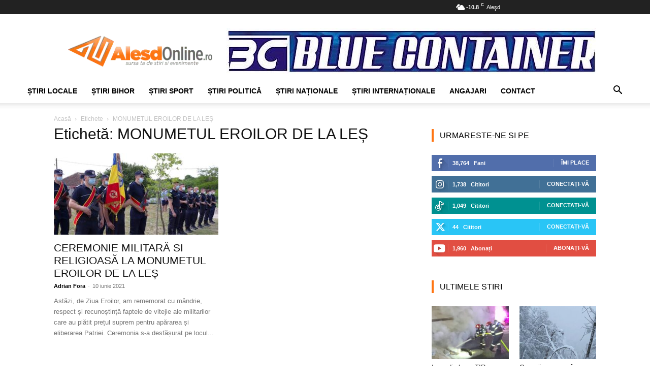

--- FILE ---
content_type: text/html; charset=UTF-8
request_url: https://www.alesdonline.ro/tag/monumetul-eroilor-de-la-les/
body_size: 21547
content:
<!doctype html >
<!--[if IE 8]><html class="ie8" lang="en"> <![endif]-->
<!--[if IE 9]><html class="ie9" lang="en"> <![endif]-->
<!--[if gt IE 8]><!--><html lang="ro-RO"> <!--<![endif]--><head><script data-no-optimize="1">var litespeed_docref=sessionStorage.getItem("litespeed_docref");litespeed_docref&&(Object.defineProperty(document,"referrer",{get:function(){return litespeed_docref}}),sessionStorage.removeItem("litespeed_docref"));</script> <meta charset="UTF-8" /><meta name="viewport" content="width=device-width, initial-scale=1.0"><link rel="pingback" href="https://www.alesdonline.ro/xmlrpc.php" /><meta name='robots' content='noindex, follow' /><title>MONUMETUL EROILOR DE LA LEȘ - AlesdOnline</title><meta property="og:locale" content="ro_RO" /><meta property="og:type" content="article" /><meta property="og:title" content="MONUMETUL EROILOR DE LA LEȘ - AlesdOnline" /><meta property="og:url" content="https://www.alesdonline.ro/tag/monumetul-eroilor-de-la-les/" /><meta property="og:site_name" content="AlesdOnline" /><meta property="og:image" content="https://www.alesdonline.ro/wp-content/uploads/2017/04/alesdonline-bener.jpg" /><meta property="og:image:width" content="250" /><meta property="og:image:height" content="100" /><meta property="og:image:type" content="image/jpeg" /><meta name="twitter:card" content="summary_large_image" /><meta name="twitter:site" content="@alesdonline" /> <script type="application/ld+json" class="yoast-schema-graph">{"@context":"https://schema.org","@graph":[{"@type":"CollectionPage","@id":"https://www.alesdonline.ro/tag/monumetul-eroilor-de-la-les/","url":"https://www.alesdonline.ro/tag/monumetul-eroilor-de-la-les/","name":"MONUMETUL EROILOR DE LA LEȘ - AlesdOnline","isPartOf":{"@id":"https://www.alesdonline.ro/#website"},"primaryImageOfPage":{"@id":"https://www.alesdonline.ro/tag/monumetul-eroilor-de-la-les/#primaryimage"},"image":{"@id":"https://www.alesdonline.ro/tag/monumetul-eroilor-de-la-les/#primaryimage"},"thumbnailUrl":"https://www.alesdonline.ro/wp-content/uploads/2021/06/239E7F9F-3CD6-44FD-A901-104A3F5DFF3D.jpeg","breadcrumb":{"@id":"https://www.alesdonline.ro/tag/monumetul-eroilor-de-la-les/#breadcrumb"},"inLanguage":"ro-RO"},{"@type":"ImageObject","inLanguage":"ro-RO","@id":"https://www.alesdonline.ro/tag/monumetul-eroilor-de-la-les/#primaryimage","url":"https://www.alesdonline.ro/wp-content/uploads/2021/06/239E7F9F-3CD6-44FD-A901-104A3F5DFF3D.jpeg","contentUrl":"https://www.alesdonline.ro/wp-content/uploads/2021/06/239E7F9F-3CD6-44FD-A901-104A3F5DFF3D.jpeg","width":800,"height":450},{"@type":"BreadcrumbList","@id":"https://www.alesdonline.ro/tag/monumetul-eroilor-de-la-les/#breadcrumb","itemListElement":[{"@type":"ListItem","position":1,"name":"Home","item":"https://www.alesdonline.ro/"},{"@type":"ListItem","position":2,"name":"MONUMETUL EROILOR DE LA LEȘ"}]},{"@type":"WebSite","@id":"https://www.alesdonline.ro/#website","url":"https://www.alesdonline.ro/","name":"AlesdOnline","description":"","publisher":{"@id":"https://www.alesdonline.ro/#organization"},"potentialAction":[{"@type":"SearchAction","target":{"@type":"EntryPoint","urlTemplate":"https://www.alesdonline.ro/?s={search_term_string}"},"query-input":{"@type":"PropertyValueSpecification","valueRequired":true,"valueName":"search_term_string"}}],"inLanguage":"ro-RO"},{"@type":"Organization","@id":"https://www.alesdonline.ro/#organization","name":"AlesdOnline","url":"https://www.alesdonline.ro/","logo":{"@type":"ImageObject","inLanguage":"ro-RO","@id":"https://www.alesdonline.ro/#/schema/logo/image/","url":"https://www.alesdonline.ro/wp-content/uploads/2017/09/logo-mobile.png","contentUrl":"https://www.alesdonline.ro/wp-content/uploads/2017/09/logo-mobile.png","width":400,"height":84,"caption":"AlesdOnline"},"image":{"@id":"https://www.alesdonline.ro/#/schema/logo/image/"},"sameAs":["https://www.facebook.com/alesdonline.ro","https://x.com/alesdonline","https://www.instagram.com/alesdonline/","https://www.linkedin.com/company/alesdonline","https://www.youtube.com/channel/UCZaHnKQlKdezmvDIT8NU_Sw"]}]}</script> <link rel='dns-prefetch' href='//fonts.googleapis.com' /><link rel="alternate" type="application/rss+xml" title="AlesdOnline &raquo; Flux" href="https://www.alesdonline.ro/feed/" /><link rel="alternate" type="application/rss+xml" title="AlesdOnline &raquo; Flux comentarii" href="https://www.alesdonline.ro/comments/feed/" /><link rel="alternate" type="application/rss+xml" title="AlesdOnline &raquo; Flux etichetă MONUMETUL EROILOR DE LA LEȘ" href="https://www.alesdonline.ro/tag/monumetul-eroilor-de-la-les/feed/" /><link data-optimized="2" rel="stylesheet" href="https://www.alesdonline.ro/wp-content/litespeed/css/273e15100ce802b7a584ceeb2ed7decd.css?ver=9d82b" /> <script type="litespeed/javascript" data-src="https://www.alesdonline.ro/wp-includes/js/jquery/jquery.min.js" id="jquery-core-js"></script> <link rel="https://api.w.org/" href="https://www.alesdonline.ro/wp-json/" /><link rel="alternate" title="JSON" type="application/json" href="https://www.alesdonline.ro/wp-json/wp/v2/tags/9762" /><link rel="EditURI" type="application/rsd+xml" title="RSD" href="https://www.alesdonline.ro/xmlrpc.php?rsd" /> <script type="litespeed/javascript">window.tdb_global_vars={"wpRestUrl":"https:\/\/www.alesdonline.ro\/wp-json\/","permalinkStructure":"\/%category%\/%postname%\/"};window.tdb_p_autoload_vars={"isAjax":!1,"isAdminBarShowing":!1}</script> <meta name="onesignal" content="wordpress-plugin"/> <script type="litespeed/javascript">window.OneSignalDeferred=window.OneSignalDeferred||[];OneSignalDeferred.push(function(OneSignal){var oneSignal_options={};window._oneSignalInitOptions=oneSignal_options;oneSignal_options.serviceWorkerParam={scope:'/'};oneSignal_options.serviceWorkerPath='OneSignalSDKWorker.js.php';OneSignal.Notifications.setDefaultUrl("https://www.alesdonline.ro");oneSignal_options.wordpress=!0;oneSignal_options.appId='28954423-ae69-4eb7-9508-558714361215';oneSignal_options.allowLocalhostAsSecureOrigin=!0;oneSignal_options.welcomeNotification={};oneSignal_options.welcomeNotification.disable=!0;oneSignal_options.path="https://www.alesdonline.ro/wp-content/plugins/onesignal-free-web-push-notifications/sdk_files/";oneSignal_options.safari_web_id="web.onesignal.auto.4fdd94b0-fa82-44cd-8fe9-7a26a1b4ad72";oneSignal_options.persistNotification=!0;oneSignal_options.promptOptions={};oneSignal_options.promptOptions.actionMessage="Am dori să vă trimitem notificări pentru cele mai importante știri";oneSignal_options.promptOptions.acceptButtonText="ACCEPT";oneSignal_options.promptOptions.cancelButtonText="NU, MULTUMESC";oneSignal_options.promptOptions.siteName="AlesdOnline";oneSignal_options.notifyButton={};oneSignal_options.notifyButton.enable=!0;oneSignal_options.notifyButton.position='bottom-left';oneSignal_options.notifyButton.theme='inverse';oneSignal_options.notifyButton.size='medium';oneSignal_options.notifyButton.showCredit=!1;oneSignal_options.notifyButton.text={};oneSignal_options.notifyButton.text['tip.state.unsubscribed']='Aboneaza-te la noutati';oneSignal_options.notifyButton.text['tip.state.subscribed']='Sunteti abonat la notificari';oneSignal_options.notifyButton.text['tip.state.blocked']='Ai blocat notificarile';oneSignal_options.notifyButton.text['message.action.subscribed']='Multumim pentru abonare!';oneSignal_options.notifyButton.text['message.action.resubscribed']='Multumim pentru abonare!';oneSignal_options.notifyButton.text['message.action.unsubscribed']='Nu veți mai primi nici o notificare!';oneSignal_options.notifyButton.text['dialog.main.title']='Administrare notificari';oneSignal_options.notifyButton.text['dialog.main.button.subscribe']='ABONATI-VA!';oneSignal_options.notifyButton.text['dialog.main.button.unsubscribe']='DEZABONATI-VA!';oneSignal_options.notifyButton.text['dialog.blocked.title']='Deblocati notificarile';oneSignal_options.notifyButton.text['dialog.blocked.message']='Urmati aceste instructiuni pentru a permite notificarile';oneSignal_options.notifyButton.colors={};oneSignal_options.notifyButton.colors['circle.foreground']='#ff7411';oneSignal_options.notifyButton.colors['dialog.button.background']='#ff7411';oneSignal_options.notifyButton.offset={};oneSignal_options.notifyButton.offset.bottom='2px';oneSignal_options.notifyButton.offset.left='5px';OneSignal.init(window._oneSignalInitOptions);OneSignal.Slidedown.promptPush()});function documentInitOneSignal(){var oneSignal_elements=document.getElementsByClassName("OneSignal-prompt");var oneSignalLinkClickHandler=function(event){OneSignal.Notifications.requestPermission();event.preventDefault()};for(var i=0;i<oneSignal_elements.length;i++)
oneSignal_elements[i].addEventListener('click',oneSignalLinkClickHandler,!1);}
if(document.readyState==='complete'){documentInitOneSignal()}else{window.addEventListener("load",function(event){documentInitOneSignal()})}</script>  <script id="td-generated-header-js" type="litespeed/javascript">var tdBlocksArray=[];function tdBlock(){this.id='';this.block_type=1;this.atts='';this.td_column_number='';this.td_current_page=1;this.post_count=0;this.found_posts=0;this.max_num_pages=0;this.td_filter_value='';this.is_ajax_running=!1;this.td_user_action='';this.header_color='';this.ajax_pagination_infinite_stop=''}(function(){var htmlTag=document.getElementsByTagName("html")[0];if(navigator.userAgent.indexOf("MSIE 10.0")>-1){htmlTag.className+=' ie10'}
if(!!navigator.userAgent.match(/Trident.*rv\:11\./)){htmlTag.className+=' ie11'}
if(navigator.userAgent.indexOf("Edge")>-1){htmlTag.className+=' ieEdge'}
if(/(iPad|iPhone|iPod)/g.test(navigator.userAgent)){htmlTag.className+=' td-md-is-ios'}
var user_agent=navigator.userAgent.toLowerCase();if(user_agent.indexOf("android")>-1){htmlTag.className+=' td-md-is-android'}
if(-1!==navigator.userAgent.indexOf('Mac OS X')){htmlTag.className+=' td-md-is-os-x'}
if(/chrom(e|ium)/.test(navigator.userAgent.toLowerCase())){htmlTag.className+=' td-md-is-chrome'}
if(-1!==navigator.userAgent.indexOf('Firefox')){htmlTag.className+=' td-md-is-firefox'}
if(-1!==navigator.userAgent.indexOf('Safari')&&-1===navigator.userAgent.indexOf('Chrome')){htmlTag.className+=' td-md-is-safari'}
if(-1!==navigator.userAgent.indexOf('IEMobile')){htmlTag.className+=' td-md-is-iemobile'}})();var tdLocalCache={};(function(){"use strict";tdLocalCache={data:{},remove:function(resource_id){delete tdLocalCache.data[resource_id]},exist:function(resource_id){return tdLocalCache.data.hasOwnProperty(resource_id)&&tdLocalCache.data[resource_id]!==null},get:function(resource_id){return tdLocalCache.data[resource_id]},set:function(resource_id,cachedData){tdLocalCache.remove(resource_id);tdLocalCache.data[resource_id]=cachedData}}})();var td_viewport_interval_list=[{"limitBottom":767,"sidebarWidth":228},{"limitBottom":1018,"sidebarWidth":300},{"limitBottom":1140,"sidebarWidth":324}];var tdc_is_installed="yes";var tdc_domain_active=!1;var td_ajax_url="https:\/\/www.alesdonline.ro\/wp-admin\/admin-ajax.php?td_theme_name=Newspaper&v=12.7.4";var td_get_template_directory_uri="https:\/\/www.alesdonline.ro\/wp-content\/plugins\/td-composer\/legacy\/common";var tds_snap_menu="smart_snap_always";var tds_logo_on_sticky="show_header_logo";var tds_header_style="";var td_please_wait="V\u0103 rug\u0103m a\u0219tepta\u021bi...";var td_email_user_pass_incorrect="Nume de utilizator sau parola incorect\u0103!";var td_email_user_incorrect="Email sau nume de utilizator incorect!";var td_email_incorrect="Email incorect!";var td_user_incorrect="Username incorrect!";var td_email_user_empty="Email or username empty!";var td_pass_empty="Pass empty!";var td_pass_pattern_incorrect="Invalid Pass Pattern!";var td_retype_pass_incorrect="Retyped Pass incorrect!";var tds_more_articles_on_post_enable="";var tds_more_articles_on_post_time_to_wait="";var tds_more_articles_on_post_pages_distance_from_top=0;var tds_captcha="";var tds_theme_color_site_wide="#ff7411";var tds_smart_sidebar="enabled";var tdThemeName="Newspaper";var tdThemeNameWl="Newspaper";var td_magnific_popup_translation_tPrev="\u00cenainte (Tasta direc\u021bionare st\u00e2nga)";var td_magnific_popup_translation_tNext="\u00cenapoi (Tasta direc\u021bionare dreapta)";var td_magnific_popup_translation_tCounter="%curr% din %total%";var td_magnific_popup_translation_ajax_tError="Con\u021binutul de la %url% nu poate fi \u00eenc\u0103rcat.";var td_magnific_popup_translation_image_tError="Imaginea #%curr% nu poate fi \u00eenc\u0103rcat\u0103.";var tdBlockNonce="f670f376dc";var tdMobileMenu="enabled";var tdMobileSearch="enabled";var tdsDateFormat="l, j F Y";var tdDateNamesI18n={"month_names":["ianuarie","februarie","martie","aprilie","mai","iunie","iulie","august","septembrie","octombrie","noiembrie","decembrie"],"month_names_short":["ian.","feb.","mart.","apr.","mai","iun.","iul.","aug.","sept.","oct.","nov.","dec."],"day_names":["duminic\u0103","luni","mar\u021bi","miercuri","joi","vineri","s\u00e2mb\u0103t\u0103"],"day_names_short":["D","lun","mar","mie","J","vin","S"]};var tdb_modal_confirm="Salva\u021bi";var tdb_modal_cancel="Anulare";var tdb_modal_confirm_alt="Da";var tdb_modal_cancel_alt="Nu";var td_deploy_mode="deploy";var td_ad_background_click_link="";var td_ad_background_click_target=""</script>  <script type="litespeed/javascript" data-src="https://pagead2.googlesyndication.com/pagead/js/adsbygoogle.js?client=ca-pub-8033997415094053"
     crossorigin="anonymous"></script> <link rel="manifest" href="/manifest.json"/> <script type="litespeed/javascript" data-src="https://www.googletagmanager.com/gtag/js?id=G-34RQWFKKMK"></script> <script type="litespeed/javascript">window.dataLayer=window.dataLayer||[];function gtag(){dataLayer.push(arguments)}
gtag('js',new Date());gtag('config','G-34RQWFKKMK')</script> <script type="application/ld+json">{
        "@context": "https://schema.org",
        "@type": "BreadcrumbList",
        "itemListElement": [
            {
                "@type": "ListItem",
                "position": 1,
                "item": {
                    "@type": "WebSite",
                    "@id": "https://www.alesdonline.ro/",
                    "name": "Acasă"
                }
            },
            {
                "@type": "ListItem",
                "position": 2,
                    "item": {
                    "@type": "WebPage",
                    "@id": "https://www.alesdonline.ro/tag/monumetul-eroilor-de-la-les/",
                    "name": "MONUMETUL EROILOR DE LA LEȘ"
                }
            }    
        ]
    }</script> <link rel="icon" href="https://www.alesdonline.ro/wp-content/uploads/2022/04/cropped-favicon-32x32.png" sizes="32x32" /><link rel="icon" href="https://www.alesdonline.ro/wp-content/uploads/2022/04/cropped-favicon-192x192.png" sizes="192x192" /><link rel="apple-touch-icon" href="https://www.alesdonline.ro/wp-content/uploads/2022/04/cropped-favicon-180x180.png" /><meta name="msapplication-TileImage" content="https://www.alesdonline.ro/wp-content/uploads/2022/04/cropped-favicon-270x270.png" />
<style id="tdw-css-placeholder"></style></head><body class="archive tag tag-monumetul-eroilor-de-la-les tag-9762 wp-theme-Newspaper wp-child-theme-infophilic td-standard-pack global-block-template-5 td-full-layout" itemscope="itemscope" itemtype="https://schema.org/WebPage"><div class="td-scroll-up" data-style="style1"><i class="td-icon-menu-up"></i></div><div class="td-menu-background" style="visibility:hidden"></div><div id="td-mobile-nav" style="visibility:hidden"><div class="td-mobile-container"><div class="td-menu-socials-wrap"><div class="td-menu-socials">
<span class="td-social-icon-wrap">
<a target="_blank" href="https://www.facebook.com/alesdonline.ro" title="Facebook">
<i class="td-icon-font td-icon-facebook"></i>
<span style="display: none">Facebook</span>
</a>
</span>
<span class="td-social-icon-wrap">
<a target="_blank" href="https://www.instagram.com/alesdonline/" title="Instagram">
<i class="td-icon-font td-icon-instagram"></i>
<span style="display: none">Instagram</span>
</a>
</span>
<span class="td-social-icon-wrap">
<a target="_blank" href="https://www.linkedin.com/company/alesdonline" title="Linkedin">
<i class="td-icon-font td-icon-linkedin"></i>
<span style="display: none">Linkedin</span>
</a>
</span>
<span class="td-social-icon-wrap">
<a target="_blank" href="https://t.me/alesdonlineinfo" title="Telegram">
<i class="td-icon-font td-icon-telegram"></i>
<span style="display: none">Telegram</span>
</a>
</span>
<span class="td-social-icon-wrap">
<a target="_blank" href="https://twitter.com/alesdonline" title="Twitter">
<i class="td-icon-font td-icon-twitter"></i>
<span style="display: none">Twitter</span>
</a>
</span>
<span class="td-social-icon-wrap">
<a target="_blank" href="https://www.youtube.com/channel/UCZaHnKQlKdezmvDIT8NU_Sw" title="Youtube">
<i class="td-icon-font td-icon-youtube"></i>
<span style="display: none">Youtube</span>
</a>
</span></div><div class="td-mobile-close">
<span><i class="td-icon-close-mobile"></i></span></div></div><div class="td-mobile-content"><div class="menu-ao-meniu-original-container"><ul id="menu-ao-meniu-original" class="td-mobile-main-menu"><li id="menu-item-57" class="menu-item menu-item-type-custom menu-item-object-custom menu-item-first menu-item-has-children menu-item-57"><a href="https://www.alesdonline.ro/category/local/">Știri Locale<i class="td-icon-menu-right td-element-after"></i></a><ul class="sub-menu"><li id="menu-item-0" class="menu-item-0"><a href="https://www.alesdonline.ro/category/local/alesd/">Aleșd</a></li><li class="menu-item-0"><a href="https://www.alesdonline.ro/category/local/astileu/">Aștileu</a></li><li class="menu-item-0"><a href="https://www.alesdonline.ro/category/local/auseu/">Aușeu</a></li><li class="menu-item-0"><a href="https://www.alesdonline.ro/category/local/borod/">Borod</a></li><li class="menu-item-0"><a href="https://www.alesdonline.ro/category/local/bratca/">Bratca</a></li><li class="menu-item-0"><a href="https://www.alesdonline.ro/category/local/brusturi/">Brusturi</a></li><li class="menu-item-0"><a href="https://www.alesdonline.ro/category/local/bulz/">Bulz</a></li><li class="menu-item-0"><a href="https://www.alesdonline.ro/category/local/cultural-local/">Cultural</a></li><li class="menu-item-0"><a href="https://www.alesdonline.ro/category/local/gastronomie/">Gastronomie</a></li><li class="menu-item-0"><a href="https://www.alesdonline.ro/category/local/lugasu-de-jos/">Lugașu de jos</a></li><li class="menu-item-0"><a href="https://www.alesdonline.ro/category/local/magesti/">Magești</a></li><li class="menu-item-0"><a href="https://www.alesdonline.ro/category/local/popesti/">Popești</a></li><li class="menu-item-0"><a href="https://www.alesdonline.ro/category/local/recomandat/">Recomandat</a></li><li class="menu-item-0"><a href="https://www.alesdonline.ro/category/local/sinteu/">Șinteu</a></li><li class="menu-item-0"><a href="https://www.alesdonline.ro/category/local/suncuius/">Șuncuiuș</a></li><li class="menu-item-0"><a href="https://www.alesdonline.ro/category/local/technologie/">Technologie</a></li><li class="menu-item-0"><a href="https://www.alesdonline.ro/category/local/tetchea/">Țețchea</a></li><li class="menu-item-0"><a href="https://www.alesdonline.ro/category/local/tileagd/">Tileagd</a></li><li class="menu-item-0"><a href="https://www.alesdonline.ro/category/local/vadu-crisului/">Vadu Crișului</a></li><li class="menu-item-0"><a href="https://www.alesdonline.ro/category/local/varciorog/">Vârciorog</a></li></ul></li><li id="menu-item-157" class="menu-item menu-item-type-custom menu-item-object-custom menu-item-157"><a href="https://www.alesdonline.ro/category/bihor">Știri Bihor</a></li><li id="menu-item-58" class="menu-item menu-item-type-custom menu-item-object-custom menu-item-58"><a href="https://www.alesdonline.ro/category/sport">Știri Sport</a></li><li id="menu-item-31577" class="menu-item menu-item-type-taxonomy menu-item-object-category menu-item-31577"><a href="https://www.alesdonline.ro/category/politica/">Știri Politică</a></li><li id="menu-item-20033" class="menu-item menu-item-type-taxonomy menu-item-object-category menu-item-20033"><a href="https://www.alesdonline.ro/category/nationale/">Știri Naționale</a></li><li id="menu-item-20034" class="menu-item menu-item-type-taxonomy menu-item-object-category menu-item-20034"><a href="https://www.alesdonline.ro/category/internationale/">Știri Internaționale</a></li><li id="menu-item-31579" class="menu-item menu-item-type-taxonomy menu-item-object-category menu-item-31579"><a href="https://www.alesdonline.ro/category/angajari/">Angajari</a></li><li id="menu-item-99024" class="menu-item menu-item-type-post_type menu-item-object-page menu-item-99024"><a href="https://www.alesdonline.ro/contact/">Contact</a></li></ul></div></div></div></div><div class="td-search-background" style="visibility:hidden"></div><div class="td-search-wrap-mob" style="visibility:hidden"><div class="td-drop-down-search"><form method="get" class="td-search-form" action="https://www.alesdonline.ro/"><div class="td-search-close">
<span><i class="td-icon-close-mobile"></i></span></div><div role="search" class="td-search-input">
<span>Căutați</span>
<input id="td-header-search-mob" type="text" value="" name="s" autocomplete="off" /></div></form><div id="td-aj-search-mob" class="td-ajax-search-flex"></div></div></div><div id="td-outer-wrap" class="td-theme-wrap"><div class="tdc-header-wrap "><div class="td-header-wrap td-header-style-1 "><div class="td-header-top-menu-full td-container-wrap "><div class="td-container td-header-row td-header-top-menu"><div class="top-bar-style-mp-1"><div class="td-header-sp-top-widget"></div><div class="td-header-sp-top-menu"><div class="td-weather-top-widget" id="td_top_weather_uid">
<i class="td-icons broken-clouds-d"></i><div class="td-weather-now" data-block-uid="td_top_weather_uid">
<span class="td-big-degrees">-10.8</span>
<span class="td-weather-unit">C</span></div><div class="td-weather-header"><div class="td-weather-city">Aleşd</div></div></div><div class="td_data_time"><div style="visibility:hidden;">miercuri, 21 ianuarie 2026</div></div></div></div><div id="login-form" class="white-popup-block mfp-hide mfp-with-anim td-login-modal-wrap"><div class="td-login-wrap">
<a href="#" aria-label="Back" class="td-back-button"><i class="td-icon-modal-back"></i></a><div id="td-login-div" class="td-login-form-div td-display-block"><div class="td-login-panel-title">Conectare</div><div class="td-login-panel-descr">Bine ați venit! Autentificați-vă in contul dvs</div><div class="td_display_err"></div><form id="loginForm" action="#" method="post"><div class="td-login-inputs"><input class="td-login-input" autocomplete="username" type="text" name="login_email" id="login_email" value="" required><label for="login_email">numele dvs de utilizator</label></div><div class="td-login-inputs"><input class="td-login-input" autocomplete="current-password" type="password" name="login_pass" id="login_pass" value="" required><label for="login_pass">parola dvs</label></div>
<input type="button"  name="login_button" id="login_button" class="wpb_button btn td-login-button" value="Logare"></form><div class="td-login-info-text"><a href="#" id="forgot-pass-link">Ați uitat parola? obține ajutor</a></div></div><div id="td-forgot-pass-div" class="td-login-form-div td-display-none"><div class="td-login-panel-title">Recuperare parola</div><div class="td-login-panel-descr">Recuperați-vă parola</div><div class="td_display_err"></div><form id="forgotpassForm" action="#" method="post"><div class="td-login-inputs"><input class="td-login-input" type="text" name="forgot_email" id="forgot_email" value="" required><label for="forgot_email">adresa dvs de email</label></div>
<input type="button" name="forgot_button" id="forgot_button" class="wpb_button btn td-login-button" value="Trimite parola"></form><div class="td-login-info-text">O parola va fi trimisă pe adresa dvs de email.</div></div></div></div></div></div><div class="td-banner-wrap-full td-logo-wrap-full td-container-wrap "><div class="td-container td-header-row td-header-header"><div class="td-header-sp-logo">
<a class="td-main-logo" href="https://www.alesdonline.ro/">
<img data-lazyloaded="1" src="[data-uri]" class="td-retina-data" data-retina="https://www.alesdonline.ro/wp-content/uploads/2016/04/logo-retina.png" data-src="https://www.alesdonline.ro/wp-content/uploads/2016/04/logo.png.webp" alt="AlesdOnline" title="AlesdOnline"  width="300" height="90"/>
<span class="td-visual-hidden">AlesdOnline</span>
</a></div><div class="td-header-sp-recs"><div class="td-header-rec-wrap"><div class="td-a-rec td-a-rec-id-header  td-a-rec-no-translate tdi_1 td_block_template_5"><style>.tdi_1.td-a-rec{text-align:center}.tdi_1.td-a-rec:not(.td-a-rec-no-translate){transform:translateZ(0)}.tdi_1 .td-element-style{z-index:-1}.tdi_1.td-a-rec-img{text-align:left}.tdi_1.td-a-rec-img img{margin:0 auto 0 0}.tdi_1 .td_spot_img_all img,.tdi_1 .td_spot_img_tl img,.tdi_1 .td_spot_img_tp img,.tdi_1 .td_spot_img_mob img{border-style:none}@media (max-width:767px){.tdi_1.td-a-rec-img{text-align:center}}</style><a href="https://containermodular.ro/"><img data-lazyloaded="1" src="[data-uri]" class="alignnone size-full wp-image-133399" data-src="https://www.alesdonline.ro/wp-content/uploads/2024/05/IMG_6940.jpeg" alt="Blue Container Aleșd" width="728" height="90" /></a></div></div></div></div></div><div class="td-header-menu-wrap-full td-container-wrap td_stretch_container td_stretch_content_1200"><div class="td-header-menu-wrap td-header-gradient "><div class="td-container td-header-row td-header-main-menu"><div id="td-header-menu" role="navigation"><div id="td-top-mobile-toggle"><a href="#" role="button" aria-label="Menu"><i class="td-icon-font td-icon-mobile"></i></a></div><div class="td-main-menu-logo td-logo-in-header">
<a class="td-mobile-logo td-sticky-header" aria-label="Logo" href="https://www.alesdonline.ro/">
<img data-lazyloaded="1" src="[data-uri]" class="td-retina-data" data-retina="https://www.alesdonline.ro/wp-content/uploads/2016/04/logo.png" data-src="https://www.alesdonline.ro/wp-content/uploads/2016/04/logo.png.webp" alt="AlesdOnline" title="AlesdOnline"  width="300" height="90"/>
</a>
<a class="td-header-logo td-sticky-header" aria-label="Logo" href="https://www.alesdonline.ro/">
<img data-lazyloaded="1" src="[data-uri]" class="td-retina-data" data-retina="https://www.alesdonline.ro/wp-content/uploads/2016/04/logo-retina.png" data-src="https://www.alesdonline.ro/wp-content/uploads/2016/04/logo.png.webp" alt="AlesdOnline" title="AlesdOnline"  width="300" height="90"/>
</a></div><div class="menu-ao-meniu-original-container"><ul id="menu-ao-meniu-original-1" class="sf-menu"><li class="menu-item menu-item-type-custom menu-item-object-custom menu-item-first td-menu-item td-mega-menu menu-item-57"><a href="https://www.alesdonline.ro/category/local/">Știri Locale</a><ul class="sub-menu"><li class="menu-item-0"><div class="td-container-border"><div class="td-mega-grid"><div class="td_block_wrap td_block_mega_menu tdi_2 td_with_ajax_pagination td-pb-border-top td_block_template_5"  data-td-block-uid="tdi_2" ><script type="litespeed/javascript">var block_tdi_2=new tdBlock();block_tdi_2.id="tdi_2";block_tdi_2.atts='{"limit":4,"td_column_number":3,"ajax_pagination":"next_prev","category_id":"10","show_child_cat":30,"td_ajax_filter_type":"td_category_ids_filter","td_ajax_preloading":"","block_type":"td_block_mega_menu","block_template_id":"","header_color":"","ajax_pagination_infinite_stop":"","offset":"","td_filter_default_txt":"","td_ajax_filter_ids":"","el_class":"","color_preset":"","ajax_pagination_next_prev_swipe":"","border_top":"","css":"","tdc_css":"","class":"tdi_2","tdc_css_class":"tdi_2","tdc_css_class_style":"tdi_2_rand_style"}';block_tdi_2.td_column_number="3";block_tdi_2.block_type="td_block_mega_menu";block_tdi_2.post_count="4";block_tdi_2.found_posts="7069";block_tdi_2.header_color="";block_tdi_2.ajax_pagination_infinite_stop="";block_tdi_2.max_num_pages="1768";tdBlocksArray.push(block_tdi_2)</script><div class="td_mega_menu_sub_cats"><div class="block-mega-child-cats"><a class="cur-sub-cat mega-menu-sub-cat-tdi_2" id="tdi_3" data-td_block_id="tdi_2" data-td_filter_value="" href="https://www.alesdonline.ro/category/local/">Toate</a><a class="mega-menu-sub-cat-tdi_2"  id="tdi_4" data-td_block_id="tdi_2" data-td_filter_value="23" href="https://www.alesdonline.ro/category/local/alesd/">Aleșd</a><a class="mega-menu-sub-cat-tdi_2"  id="tdi_5" data-td_block_id="tdi_2" data-td_filter_value="25" href="https://www.alesdonline.ro/category/local/astileu/">Aștileu</a><a class="mega-menu-sub-cat-tdi_2"  id="tdi_6" data-td_block_id="tdi_2" data-td_filter_value="26" href="https://www.alesdonline.ro/category/local/auseu/">Aușeu</a><a class="mega-menu-sub-cat-tdi_2"  id="tdi_7" data-td_block_id="tdi_2" data-td_filter_value="27" href="https://www.alesdonline.ro/category/local/borod/">Borod</a><a class="mega-menu-sub-cat-tdi_2"  id="tdi_8" data-td_block_id="tdi_2" data-td_filter_value="28" href="https://www.alesdonline.ro/category/local/bratca/">Bratca</a><a class="mega-menu-sub-cat-tdi_2"  id="tdi_9" data-td_block_id="tdi_2" data-td_filter_value="29" href="https://www.alesdonline.ro/category/local/brusturi/">Brusturi</a><a class="mega-menu-sub-cat-tdi_2"  id="tdi_10" data-td_block_id="tdi_2" data-td_filter_value="30" href="https://www.alesdonline.ro/category/local/bulz/">Bulz</a><a class="mega-menu-sub-cat-tdi_2"  id="tdi_11" data-td_block_id="tdi_2" data-td_filter_value="94" href="https://www.alesdonline.ro/category/local/cultural-local/">Cultural</a><a class="mega-menu-sub-cat-tdi_2"  id="tdi_12" data-td_block_id="tdi_2" data-td_filter_value="9591" href="https://www.alesdonline.ro/category/local/gastronomie/">Gastronomie</a><a class="mega-menu-sub-cat-tdi_2"  id="tdi_13" data-td_block_id="tdi_2" data-td_filter_value="31" href="https://www.alesdonline.ro/category/local/lugasu-de-jos/">Lugașu de jos</a><a class="mega-menu-sub-cat-tdi_2"  id="tdi_14" data-td_block_id="tdi_2" data-td_filter_value="32" href="https://www.alesdonline.ro/category/local/magesti/">Magești</a><a class="mega-menu-sub-cat-tdi_2"  id="tdi_15" data-td_block_id="tdi_2" data-td_filter_value="33" href="https://www.alesdonline.ro/category/local/popesti/">Popești</a><a class="mega-menu-sub-cat-tdi_2"  id="tdi_16" data-td_block_id="tdi_2" data-td_filter_value="65" href="https://www.alesdonline.ro/category/local/recomandat/">Recomandat</a><a class="mega-menu-sub-cat-tdi_2"  id="tdi_17" data-td_block_id="tdi_2" data-td_filter_value="34" href="https://www.alesdonline.ro/category/local/sinteu/">Șinteu</a><a class="mega-menu-sub-cat-tdi_2"  id="tdi_18" data-td_block_id="tdi_2" data-td_filter_value="35" href="https://www.alesdonline.ro/category/local/suncuius/">Șuncuiuș</a><a class="mega-menu-sub-cat-tdi_2"  id="tdi_19" data-td_block_id="tdi_2" data-td_filter_value="73" href="https://www.alesdonline.ro/category/local/technologie/">Technologie</a><a class="mega-menu-sub-cat-tdi_2"  id="tdi_20" data-td_block_id="tdi_2" data-td_filter_value="36" href="https://www.alesdonline.ro/category/local/tetchea/">Țețchea</a><a class="mega-menu-sub-cat-tdi_2"  id="tdi_21" data-td_block_id="tdi_2" data-td_filter_value="37" href="https://www.alesdonline.ro/category/local/tileagd/">Tileagd</a><a class="mega-menu-sub-cat-tdi_2"  id="tdi_22" data-td_block_id="tdi_2" data-td_filter_value="38" href="https://www.alesdonline.ro/category/local/vadu-crisului/">Vadu Crișului</a><a class="mega-menu-sub-cat-tdi_2"  id="tdi_23" data-td_block_id="tdi_2" data-td_filter_value="39" href="https://www.alesdonline.ro/category/local/varciorog/">Vârciorog</a></div></div><div id=tdi_2 class="td_block_inner"><div class="td-mega-row"><div class="td-mega-span"><div class="td_module_mega_menu td-animation-stack td_mod_mega_menu"><div class="td-module-image"><div class="td-module-thumb"><a href="https://www.alesdonline.ro/local/borod/incendiu-la-un-tir-pe-dn1-e60-la-cornitel-dupa-explozia-unui-cauciuc/"  rel="bookmark" class="td-image-wrap " title="Incendiu la un TIR pe DN1-E60, la Cornițel, după explozia unui cauciuc" ><img width="218" height="150" class="entry-thumb" src="https://www.alesdonline.ro/wp-content/uploads/2026/01/IMG_1877-218x150.jpeg"  srcset="https://www.alesdonline.ro/wp-content/uploads/2026/01/IMG_1877-218x150.jpeg 218w, https://www.alesdonline.ro/wp-content/uploads/2026/01/IMG_1877-100x70.jpeg 100w" sizes="(max-width: 218px) 100vw, 218px"  alt="Incendiu TIR Cornițel" title="Incendiu la un TIR pe DN1-E60, la Cornițel, după explozia unui cauciuc" /></a></div></div><div class="item-details"><h3 class="entry-title td-module-title"><a href="https://www.alesdonline.ro/local/borod/incendiu-la-un-tir-pe-dn1-e60-la-cornitel-dupa-explozia-unui-cauciuc/"  rel="bookmark" title="Incendiu la un TIR pe DN1-E60, la Cornițel, după explozia unui cauciuc">Incendiu la un TIR pe DN1-E60, la Cornițel, după explozia unui&#8230;</a></h3></div></div></div><div class="td-mega-span"><div class="td_module_mega_menu td-animation-stack td_mod_mega_menu"><div class="td-module-image"><div class="td-module-thumb"><a href="https://www.alesdonline.ro/local/alesd/copacii-care-pun-in-pericol-alimentarea-cu-energie-vor-fi-indepartati-la-pestis-valea-de-sinteu/"  rel="bookmark" class="td-image-wrap " title="Copacii care pun în pericol alimentarea cu energie vor fi îndepărtați la Peștiș – Valea de Șinteu" ><img width="218" height="150" class="entry-thumb" src="https://www.alesdonline.ro/wp-content/uploads/2026/01/IMG_1849-218x150.jpeg"  srcset="https://www.alesdonline.ro/wp-content/uploads/2026/01/IMG_1849-218x150.jpeg 218w, https://www.alesdonline.ro/wp-content/uploads/2026/01/IMG_1849-100x70.jpeg 100w" sizes="(max-width: 218px) 100vw, 218px"  alt="" title="Copacii care pun în pericol alimentarea cu energie vor fi îndepărtați la Peștiș – Valea de Șinteu" /></a></div></div><div class="item-details"><h3 class="entry-title td-module-title"><a href="https://www.alesdonline.ro/local/alesd/copacii-care-pun-in-pericol-alimentarea-cu-energie-vor-fi-indepartati-la-pestis-valea-de-sinteu/"  rel="bookmark" title="Copacii care pun în pericol alimentarea cu energie vor fi îndepărtați la Peștiș – Valea de Șinteu">Copacii care pun în pericol alimentarea cu energie vor fi îndepărtați&#8230;</a></h3></div></div></div><div class="td-mega-span"><div class="td_module_mega_menu td-animation-stack td_mod_mega_menu"><div class="td-module-image"><div class="td-module-thumb"><a href="https://www.alesdonline.ro/local/vadu-crisului/vadu-crisului-in-curand-fara-serviciul-de-apa-si-canalizare/"  rel="bookmark" class="td-image-wrap " title="Vadu Crișului, în curând fără serviciul de apă și canalizare" ><img width="218" height="150" class="entry-thumb" src="https://www.alesdonline.ro/wp-content/uploads/2026/01/IMG_1776-218x150.jpeg"  srcset="https://www.alesdonline.ro/wp-content/uploads/2026/01/IMG_1776-218x150.jpeg 218w, https://www.alesdonline.ro/wp-content/uploads/2026/01/IMG_1776-100x70.jpeg 100w" sizes="(max-width: 218px) 100vw, 218px"  alt="" title="Vadu Crișului, în curând fără serviciul de apă și canalizare" /></a></div></div><div class="item-details"><h3 class="entry-title td-module-title"><a href="https://www.alesdonline.ro/local/vadu-crisului/vadu-crisului-in-curand-fara-serviciul-de-apa-si-canalizare/"  rel="bookmark" title="Vadu Crișului, în curând fără serviciul de apă și canalizare">Vadu Crișului, în curând fără serviciul de apă și canalizare</a></h3></div></div></div><div class="td-mega-span"><div class="td_module_mega_menu td-animation-stack td_mod_mega_menu"><div class="td-module-image"><div class="td-module-thumb"><a href="https://www.alesdonline.ro/local/alesd/sc-salubri-sa-ridica-gratuit-brazii-de-craciun-in-alesd-pestis-si-tinaud/"  rel="bookmark" class="td-image-wrap " title="SC SALUBRI SA ridică gratuit brazii de Crăciun în Aleșd, Peștiș și Tinăud" ><img width="218" height="150" class="entry-thumb" src="https://www.alesdonline.ro/wp-content/uploads/2026/01/IMG_1746-218x150.jpeg"  srcset="https://www.alesdonline.ro/wp-content/uploads/2026/01/IMG_1746-218x150.jpeg 218w, https://www.alesdonline.ro/wp-content/uploads/2026/01/IMG_1746-100x70.jpeg 100w" sizes="(max-width: 218px) 100vw, 218px"  alt="" title="SC SALUBRI SA ridică gratuit brazii de Crăciun în Aleșd, Peștiș și Tinăud" /></a></div></div><div class="item-details"><h3 class="entry-title td-module-title"><a href="https://www.alesdonline.ro/local/alesd/sc-salubri-sa-ridica-gratuit-brazii-de-craciun-in-alesd-pestis-si-tinaud/"  rel="bookmark" title="SC SALUBRI SA ridică gratuit brazii de Crăciun în Aleșd, Peștiș și Tinăud">SC SALUBRI SA ridică gratuit brazii de Crăciun în Aleșd, Peștiș&#8230;</a></h3></div></div></div></div></div><div class="td-next-prev-wrap"><a href="#" class="td-ajax-prev-page ajax-page-disabled" aria-label="prev-page" id="prev-page-tdi_2" data-td_block_id="tdi_2"><i class="td-next-prev-icon td-icon-font td-icon-menu-left"></i></a><a href="#"  class="td-ajax-next-page" aria-label="next-page" id="next-page-tdi_2" data-td_block_id="tdi_2"><i class="td-next-prev-icon td-icon-font td-icon-menu-right"></i></a></div><div class="clearfix"></div></div></div></div></li></ul></li><li class="menu-item menu-item-type-custom menu-item-object-custom td-menu-item td-mega-menu menu-item-157"><a href="https://www.alesdonline.ro/category/bihor">Știri Bihor</a><ul class="sub-menu"><li class="menu-item-0"><div class="td-container-border"><div class="td-mega-grid"><div class="td_block_wrap td_block_mega_menu tdi_24 td-no-subcats td_with_ajax_pagination td-pb-border-top td_block_template_5"  data-td-block-uid="tdi_24" ><script type="litespeed/javascript">var block_tdi_24=new tdBlock();block_tdi_24.id="tdi_24";block_tdi_24.atts='{"limit":"5","td_column_number":3,"ajax_pagination":"next_prev","category_id":"47","show_child_cat":30,"td_ajax_filter_type":"td_category_ids_filter","td_ajax_preloading":"","block_type":"td_block_mega_menu","block_template_id":"","header_color":"","ajax_pagination_infinite_stop":"","offset":"","td_filter_default_txt":"","td_ajax_filter_ids":"","el_class":"","color_preset":"","ajax_pagination_next_prev_swipe":"","border_top":"","css":"","tdc_css":"","class":"tdi_24","tdc_css_class":"tdi_24","tdc_css_class_style":"tdi_24_rand_style"}';block_tdi_24.td_column_number="3";block_tdi_24.block_type="td_block_mega_menu";block_tdi_24.post_count="5";block_tdi_24.found_posts="9811";block_tdi_24.header_color="";block_tdi_24.ajax_pagination_infinite_stop="";block_tdi_24.max_num_pages="1963";tdBlocksArray.push(block_tdi_24)</script><div id=tdi_24 class="td_block_inner"><div class="td-mega-row"><div class="td-mega-span"><div class="td_module_mega_menu td-animation-stack td_mod_mega_menu"><div class="td-module-image"><div class="td-module-thumb"><a href="https://www.alesdonline.ro/local/borod/incendiu-la-un-tir-pe-dn1-e60-la-cornitel-dupa-explozia-unui-cauciuc/"  rel="bookmark" class="td-image-wrap " title="Incendiu la un TIR pe DN1-E60, la Cornițel, după explozia unui cauciuc" ><img width="218" height="150" class="entry-thumb" src="https://www.alesdonline.ro/wp-content/uploads/2026/01/IMG_1877-218x150.jpeg"  srcset="https://www.alesdonline.ro/wp-content/uploads/2026/01/IMG_1877-218x150.jpeg 218w, https://www.alesdonline.ro/wp-content/uploads/2026/01/IMG_1877-100x70.jpeg 100w" sizes="(max-width: 218px) 100vw, 218px"  alt="Incendiu TIR Cornițel" title="Incendiu la un TIR pe DN1-E60, la Cornițel, după explozia unui cauciuc" /></a></div></div><div class="item-details"><h3 class="entry-title td-module-title"><a href="https://www.alesdonline.ro/local/borod/incendiu-la-un-tir-pe-dn1-e60-la-cornitel-dupa-explozia-unui-cauciuc/"  rel="bookmark" title="Incendiu la un TIR pe DN1-E60, la Cornițel, după explozia unui cauciuc">Incendiu la un TIR pe DN1-E60, la Cornițel, după explozia unui&#8230;</a></h3></div></div></div><div class="td-mega-span"><div class="td_module_mega_menu td-animation-stack td_mod_mega_menu"><div class="td-module-image"><div class="td-module-thumb"><a href="https://www.alesdonline.ro/bihor/simulare-judeteana-evaluarea-nationala-2026-peste-4-300-de-elevi-bihoreni-au-sustinut-proba-la-limba-romana/"  rel="bookmark" class="td-image-wrap " title="Simulare județeană Evaluarea Națională 2026: peste 4.300 de elevi bihoreni au susținut proba la Limba română" ><img width="218" height="150" class="entry-thumb" src="https://www.alesdonline.ro/wp-content/uploads/2021/03/EVALUARE-NATIONALA-2019-ora-incepe-subiecte-1024x603-2-218x150.jpg"  srcset="https://www.alesdonline.ro/wp-content/uploads/2021/03/EVALUARE-NATIONALA-2019-ora-incepe-subiecte-1024x603-2-218x150.jpg 218w, https://www.alesdonline.ro/wp-content/uploads/2021/03/EVALUARE-NATIONALA-2019-ora-incepe-subiecte-1024x603-2-100x70.jpg 100w" sizes="(max-width: 218px) 100vw, 218px"  alt="" title="Simulare județeană Evaluarea Națională 2026: peste 4.300 de elevi bihoreni au susținut proba la Limba română" /></a></div></div><div class="item-details"><h3 class="entry-title td-module-title"><a href="https://www.alesdonline.ro/bihor/simulare-judeteana-evaluarea-nationala-2026-peste-4-300-de-elevi-bihoreni-au-sustinut-proba-la-limba-romana/"  rel="bookmark" title="Simulare județeană Evaluarea Națională 2026: peste 4.300 de elevi bihoreni au susținut proba la Limba română">Simulare județeană Evaluarea Națională 2026: peste 4.300 de elevi bihoreni au&#8230;</a></h3></div></div></div><div class="td-mega-span"><div class="td_module_mega_menu td-animation-stack td_mod_mega_menu"><div class="td-module-image"><div class="td-module-thumb"><a href="https://www.alesdonline.ro/bihor/au-inceput-lucrarile-la-pasajul-subteran-jumbo-din-oradea-se-foreaza-pilotii/"  rel="bookmark" class="td-image-wrap " title="Au început lucrările la Pasajul subteran Jumbo din Oradea. Se forează piloții" ><img width="218" height="150" class="entry-thumb" src="https://www.alesdonline.ro/wp-content/uploads/2026/01/IMG_1773-218x150.jpeg"  srcset="https://www.alesdonline.ro/wp-content/uploads/2026/01/IMG_1773-218x150.jpeg 218w, https://www.alesdonline.ro/wp-content/uploads/2026/01/IMG_1773-100x70.jpeg 100w" sizes="(max-width: 218px) 100vw, 218px"  alt="lucrările la Pasajul subteran Jumbo din Oradea" title="Au început lucrările la Pasajul subteran Jumbo din Oradea. Se forează piloții" /></a></div></div><div class="item-details"><h3 class="entry-title td-module-title"><a href="https://www.alesdonline.ro/bihor/au-inceput-lucrarile-la-pasajul-subteran-jumbo-din-oradea-se-foreaza-pilotii/"  rel="bookmark" title="Au început lucrările la Pasajul subteran Jumbo din Oradea. Se forează piloții">Au început lucrările la Pasajul subteran Jumbo din Oradea. Se forează&#8230;</a></h3></div></div></div><div class="td-mega-span"><div class="td_module_mega_menu td-animation-stack td_mod_mega_menu"><div class="td-module-image"><div class="td-module-thumb"><a href="https://www.alesdonline.ro/bihor/controale-ample-ale-politiei-in-bihor-aproape-2-500-de-persoane-legitimate-si-peste-1-400-de-soferi-testati/"  rel="bookmark" class="td-image-wrap " title="Controale ample ale poliției în Bihor: aproape 2.500 de persoane legitimate și peste 1.400 de șoferi testați" ><img width="218" height="150" class="entry-thumb" src="https://www.alesdonline.ro/wp-content/uploads/2025/10/IMG_4936-218x150.jpeg"  srcset="https://www.alesdonline.ro/wp-content/uploads/2025/10/IMG_4936-218x150.jpeg 218w, https://www.alesdonline.ro/wp-content/uploads/2025/10/IMG_4936-100x70.jpeg 100w" sizes="(max-width: 218px) 100vw, 218px"  alt="Poliţia" title="Controale ample ale poliției în Bihor: aproape 2.500 de persoane legitimate și peste 1.400 de șoferi testați" /></a></div></div><div class="item-details"><h3 class="entry-title td-module-title"><a href="https://www.alesdonline.ro/bihor/controale-ample-ale-politiei-in-bihor-aproape-2-500-de-persoane-legitimate-si-peste-1-400-de-soferi-testati/"  rel="bookmark" title="Controale ample ale poliției în Bihor: aproape 2.500 de persoane legitimate și peste 1.400 de șoferi testați">Controale ample ale poliției în Bihor: aproape 2.500 de persoane legitimate&#8230;</a></h3></div></div></div><div class="td-mega-span"><div class="td_module_mega_menu td-animation-stack td_mod_mega_menu"><div class="td-module-image"><div class="td-module-thumb"><a href="https://www.alesdonline.ro/bihor/peste-60-de-misiuni-ale-pompierilor-bihoreni-intr-un-singur-weekend-incendii-la-marghita-diosig-oradea-si-simian/"  rel="bookmark" class="td-image-wrap " title="Peste 60 de misiuni ale pompierilor bihoreni, într-un singur weekend. Incendii la Marghita, Diosig, Oradea și Șimian" ><img width="218" height="150" class="entry-thumb" src="https://www.alesdonline.ro/wp-content/uploads/2026/01/IMG_1759-218x150.jpeg"  srcset="https://www.alesdonline.ro/wp-content/uploads/2026/01/IMG_1759-218x150.jpeg 218w, https://www.alesdonline.ro/wp-content/uploads/2026/01/IMG_1759-100x70.jpeg 100w" sizes="(max-width: 218px) 100vw, 218px"  alt="Pompierii la incendiu" title="Peste 60 de misiuni ale pompierilor bihoreni, într-un singur weekend. Incendii la Marghita, Diosig, Oradea și Șimian" /></a></div></div><div class="item-details"><h3 class="entry-title td-module-title"><a href="https://www.alesdonline.ro/bihor/peste-60-de-misiuni-ale-pompierilor-bihoreni-intr-un-singur-weekend-incendii-la-marghita-diosig-oradea-si-simian/"  rel="bookmark" title="Peste 60 de misiuni ale pompierilor bihoreni, într-un singur weekend. Incendii la Marghita, Diosig, Oradea și Șimian">Peste 60 de misiuni ale pompierilor bihoreni, într-un singur weekend. Incendii&#8230;</a></h3></div></div></div></div></div><div class="td-next-prev-wrap"><a href="#" class="td-ajax-prev-page ajax-page-disabled" aria-label="prev-page" id="prev-page-tdi_24" data-td_block_id="tdi_24"><i class="td-next-prev-icon td-icon-font td-icon-menu-left"></i></a><a href="#"  class="td-ajax-next-page" aria-label="next-page" id="next-page-tdi_24" data-td_block_id="tdi_24"><i class="td-next-prev-icon td-icon-font td-icon-menu-right"></i></a></div><div class="clearfix"></div></div></div></div></li></ul></li><li class="menu-item menu-item-type-custom menu-item-object-custom td-menu-item td-mega-menu menu-item-58"><a href="https://www.alesdonline.ro/category/sport">Știri Sport</a><ul class="sub-menu"><li class="menu-item-0"><div class="td-container-border"><div class="td-mega-grid"><div class="td_block_wrap td_block_mega_menu tdi_25 td-no-subcats td_with_ajax_pagination td-pb-border-top td_block_template_5"  data-td-block-uid="tdi_25" ><script type="litespeed/javascript">var block_tdi_25=new tdBlock();block_tdi_25.id="tdi_25";block_tdi_25.atts='{"limit":"5","td_column_number":3,"ajax_pagination":"next_prev","category_id":"41","show_child_cat":30,"td_ajax_filter_type":"td_category_ids_filter","td_ajax_preloading":"","block_type":"td_block_mega_menu","block_template_id":"","header_color":"","ajax_pagination_infinite_stop":"","offset":"","td_filter_default_txt":"","td_ajax_filter_ids":"","el_class":"","color_preset":"","ajax_pagination_next_prev_swipe":"","border_top":"","css":"","tdc_css":"","class":"tdi_25","tdc_css_class":"tdi_25","tdc_css_class_style":"tdi_25_rand_style"}';block_tdi_25.td_column_number="3";block_tdi_25.block_type="td_block_mega_menu";block_tdi_25.post_count="5";block_tdi_25.found_posts="1627";block_tdi_25.header_color="";block_tdi_25.ajax_pagination_infinite_stop="";block_tdi_25.max_num_pages="326";tdBlocksArray.push(block_tdi_25)</script><div id=tdi_25 class="td_block_inner"><div class="td-mega-row"><div class="td-mega-span"><div class="td_module_mega_menu td-animation-stack td_mod_mega_menu"><div class="td-module-image"><div class="td-module-thumb"><a href="https://www.alesdonline.ro/sport/fc-bihor-si-a-stabilit-programul-meciurilor-amicale-din-iarna-cantonament-in-antalya-si-adversari-din-patru-tari/"  rel="bookmark" class="td-image-wrap " title="FC Bihor și-a stabilit programul meciurilor amicale din iarnă. Cantonament în Antalya și adversari din patru țări" ><img width="218" height="150" class="entry-thumb" src="https://www.alesdonline.ro/wp-content/uploads/2026/01/IMG_1599-218x150.jpeg"  srcset="https://www.alesdonline.ro/wp-content/uploads/2026/01/IMG_1599-218x150.jpeg 218w, https://www.alesdonline.ro/wp-content/uploads/2026/01/IMG_1599-100x70.jpeg 100w" sizes="(max-width: 218px) 100vw, 218px"  alt="" title="FC Bihor și-a stabilit programul meciurilor amicale din iarnă. Cantonament în Antalya și adversari din patru țări" /></a></div></div><div class="item-details"><h3 class="entry-title td-module-title"><a href="https://www.alesdonline.ro/sport/fc-bihor-si-a-stabilit-programul-meciurilor-amicale-din-iarna-cantonament-in-antalya-si-adversari-din-patru-tari/"  rel="bookmark" title="FC Bihor și-a stabilit programul meciurilor amicale din iarnă. Cantonament în Antalya și adversari din patru țări">FC Bihor și-a stabilit programul meciurilor amicale din iarnă. Cantonament în&#8230;</a></h3></div></div></div><div class="td-mega-span"><div class="td_module_mega_menu td-animation-stack td_mod_mega_menu"><div class="td-module-image"><div class="td-module-thumb"><a href="https://www.alesdonline.ro/sport/start-de-an-pentru-fc-bihor-reunire-obiective-clare-si-cantonament-in-antalya/"  rel="bookmark" class="td-image-wrap " title="Start de an pentru FC Bihor: reunire, obiective clare și cantonament în Antalya" ><img width="218" height="150" class="entry-thumb" src="https://www.alesdonline.ro/wp-content/uploads/2026/01/IMG_1543-218x150.jpeg"  srcset="https://www.alesdonline.ro/wp-content/uploads/2026/01/IMG_1543-218x150.jpeg 218w, https://www.alesdonline.ro/wp-content/uploads/2026/01/IMG_1543-100x70.jpeg 100w" sizes="(max-width: 218px) 100vw, 218px"  alt="Jucătorii FC Bihor" title="Start de an pentru FC Bihor: reunire, obiective clare și cantonament în Antalya" /></a></div></div><div class="item-details"><h3 class="entry-title td-module-title"><a href="https://www.alesdonline.ro/sport/start-de-an-pentru-fc-bihor-reunire-obiective-clare-si-cantonament-in-antalya/"  rel="bookmark" title="Start de an pentru FC Bihor: reunire, obiective clare și cantonament în Antalya">Start de an pentru FC Bihor: reunire, obiective clare și cantonament&#8230;</a></h3></div></div></div><div class="td-mega-span"><div class="td_module_mega_menu td-animation-stack td_mod_mega_menu"><div class="td-module-image"><div class="td-module-thumb"><a href="https://www.alesdonline.ro/sport/sarbatori-fericite-si-craciun-fericit/"  rel="bookmark" class="td-image-wrap " title="Sărbători Fericite și Crăciun Fericit!" ><img width="218" height="150" class="entry-thumb" src="https://www.alesdonline.ro/wp-content/uploads/2025/12/IMG_9588-218x150.jpeg"  srcset="https://www.alesdonline.ro/wp-content/uploads/2025/12/IMG_9588-218x150.jpeg 218w, https://www.alesdonline.ro/wp-content/uploads/2025/12/IMG_9588-100x70.jpeg 100w" sizes="(max-width: 218px) 100vw, 218px"  alt="" title="Sărbători Fericite și Crăciun Fericit!" /></a></div></div><div class="item-details"><h3 class="entry-title td-module-title"><a href="https://www.alesdonline.ro/sport/sarbatori-fericite-si-craciun-fericit/"  rel="bookmark" title="Sărbători Fericite și Crăciun Fericit!">Sărbători Fericite și Crăciun Fericit!</a></h3></div></div></div><div class="td-mega-span"><div class="td_module_mega_menu td-animation-stack td_mod_mega_menu"><div class="td-module-image"><div class="td-module-thumb"><a href="https://www.alesdonline.ro/local/vadu-crisului/acs-vadu-crisului-la-final-de-an/"  rel="bookmark" class="td-image-wrap " title="ACS Vadu Crișului la final de an" ><img width="218" height="150" class="entry-thumb" src="https://www.alesdonline.ro/wp-content/uploads/2025/12/IMG_9584-218x150.jpeg"  srcset="https://www.alesdonline.ro/wp-content/uploads/2025/12/IMG_9584-218x150.jpeg 218w, https://www.alesdonline.ro/wp-content/uploads/2025/12/IMG_9584-100x70.jpeg 100w" sizes="(max-width: 218px) 100vw, 218px"  alt="" title="ACS Vadu Crișului la final de an" /></a></div></div><div class="item-details"><h3 class="entry-title td-module-title"><a href="https://www.alesdonline.ro/local/vadu-crisului/acs-vadu-crisului-la-final-de-an/"  rel="bookmark" title="ACS Vadu Crișului la final de an">ACS Vadu Crișului la final de an</a></h3></div></div></div><div class="td-mega-span"><div class="td_module_mega_menu td-animation-stack td_mod_mega_menu"><div class="td-module-image"><div class="td-module-thumb"><a href="https://www.alesdonline.ro/sport/victorie-cu-2-1-in-ultimul-joc-si-incheiem-anul-pe-podium/"  rel="bookmark" class="td-image-wrap " title="Victorie cu 2-1 în ultimul joc şi încheiem anul pe podium!" ><img width="218" height="150" class="entry-thumb" src="https://www.alesdonline.ro/wp-content/uploads/2025/12/IMG_8936-218x150.jpeg"  srcset="https://www.alesdonline.ro/wp-content/uploads/2025/12/IMG_8936-218x150.jpeg 218w, https://www.alesdonline.ro/wp-content/uploads/2025/12/IMG_8936-100x70.jpeg 100w" sizes="(max-width: 218px) 100vw, 218px"  alt="" title="Victorie cu 2-1 în ultimul joc şi încheiem anul pe podium!" /></a></div></div><div class="item-details"><h3 class="entry-title td-module-title"><a href="https://www.alesdonline.ro/sport/victorie-cu-2-1-in-ultimul-joc-si-incheiem-anul-pe-podium/"  rel="bookmark" title="Victorie cu 2-1 în ultimul joc şi încheiem anul pe podium!">Victorie cu 2-1 în ultimul joc şi încheiem anul pe podium!</a></h3></div></div></div></div></div><div class="td-next-prev-wrap"><a href="#" class="td-ajax-prev-page ajax-page-disabled" aria-label="prev-page" id="prev-page-tdi_25" data-td_block_id="tdi_25"><i class="td-next-prev-icon td-icon-font td-icon-menu-left"></i></a><a href="#"  class="td-ajax-next-page" aria-label="next-page" id="next-page-tdi_25" data-td_block_id="tdi_25"><i class="td-next-prev-icon td-icon-font td-icon-menu-right"></i></a></div><div class="clearfix"></div></div></div></div></li></ul></li><li class="menu-item menu-item-type-taxonomy menu-item-object-category td-menu-item td-mega-menu menu-item-31577"><a href="https://www.alesdonline.ro/category/politica/">Știri Politică</a><ul class="sub-menu"><li class="menu-item-0"><div class="td-container-border"><div class="td-mega-grid"><div class="td_block_wrap td_block_mega_menu tdi_26 td-no-subcats td_with_ajax_pagination td-pb-border-top td_block_template_5"  data-td-block-uid="tdi_26" ><script type="litespeed/javascript">var block_tdi_26=new tdBlock();block_tdi_26.id="tdi_26";block_tdi_26.atts='{"limit":"5","td_column_number":3,"ajax_pagination":"next_prev","category_id":"2641","show_child_cat":30,"td_ajax_filter_type":"td_category_ids_filter","td_ajax_preloading":"","block_type":"td_block_mega_menu","block_template_id":"","header_color":"","ajax_pagination_infinite_stop":"","offset":"","td_filter_default_txt":"","td_ajax_filter_ids":"","el_class":"","color_preset":"","ajax_pagination_next_prev_swipe":"","border_top":"","css":"","tdc_css":"","class":"tdi_26","tdc_css_class":"tdi_26","tdc_css_class_style":"tdi_26_rand_style"}';block_tdi_26.td_column_number="3";block_tdi_26.block_type="td_block_mega_menu";block_tdi_26.post_count="5";block_tdi_26.found_posts="199";block_tdi_26.header_color="";block_tdi_26.ajax_pagination_infinite_stop="";block_tdi_26.max_num_pages="40";tdBlocksArray.push(block_tdi_26)</script><div id=tdi_26 class="td_block_inner"><div class="td-mega-row"><div class="td-mega-span"><div class="td_module_mega_menu td-animation-stack td_mod_mega_menu"><div class="td-module-image"><div class="td-module-thumb"><a href="https://www.alesdonline.ro/bihor/aur-bihor-contesta-in-instanta-majorarile-de-taxe-si-impozite-din-uat-urile-din-judet/"  rel="bookmark" class="td-image-wrap " title="AUR Bihor contestă în instanță majorările de taxe și impozite din UAT-urile din judeţ" ><img width="218" height="150" class="entry-thumb" src="https://www.alesdonline.ro/wp-content/uploads/2026/01/IMG_1217-218x150.jpeg"  srcset="https://www.alesdonline.ro/wp-content/uploads/2026/01/IMG_1217-218x150.jpeg 218w, https://www.alesdonline.ro/wp-content/uploads/2026/01/IMG_1217-100x70.jpeg 100w" sizes="(max-width: 218px) 100vw, 218px"  alt="Bani" title="AUR Bihor contestă în instanță majorările de taxe și impozite din UAT-urile din judeţ" /></a></div></div><div class="item-details"><h3 class="entry-title td-module-title"><a href="https://www.alesdonline.ro/bihor/aur-bihor-contesta-in-instanta-majorarile-de-taxe-si-impozite-din-uat-urile-din-judet/"  rel="bookmark" title="AUR Bihor contestă în instanță majorările de taxe și impozite din UAT-urile din judeţ">AUR Bihor contestă în instanță majorările de taxe și impozite din&#8230;</a></h3></div></div></div><div class="td-mega-span"><div class="td_module_mega_menu td-animation-stack td_mod_mega_menu"><div class="td-module-image"><div class="td-module-thumb"><a href="https://www.alesdonline.ro/bihor/aur-bihor-critica-alocarea-a-6-milioane-de-lei-pentru-promovarea-turistica-a-judetului-bihor-un-cec-in-orb-pentru-lipsa-de-strategie/"  rel="bookmark" class="td-image-wrap " title="AUR Bihor critică alocarea a 6 milioane de lei pentru promovarea turistică a județului Bihor: „Un cec în orb pentru lipsă de strategie”" ><img width="218" height="150" class="entry-thumb" src="https://www.alesdonline.ro/wp-content/uploads/2025/10/IMG_5690-218x150.jpeg"  srcset="https://www.alesdonline.ro/wp-content/uploads/2025/10/IMG_5690-218x150.jpeg 218w, https://www.alesdonline.ro/wp-content/uploads/2025/10/IMG_5690-100x70.jpeg 100w" sizes="(max-width: 218px) 100vw, 218px"  alt="" title="AUR Bihor critică alocarea a 6 milioane de lei pentru promovarea turistică a județului Bihor: „Un cec în orb pentru lipsă de strategie”" /></a></div></div><div class="item-details"><h3 class="entry-title td-module-title"><a href="https://www.alesdonline.ro/bihor/aur-bihor-critica-alocarea-a-6-milioane-de-lei-pentru-promovarea-turistica-a-judetului-bihor-un-cec-in-orb-pentru-lipsa-de-strategie/"  rel="bookmark" title="AUR Bihor critică alocarea a 6 milioane de lei pentru promovarea turistică a județului Bihor: „Un cec în orb pentru lipsă de strategie”">AUR Bihor critică alocarea a 6 milioane de lei pentru promovarea&#8230;</a></h3></div></div></div><div class="td-mega-span"><div class="td_module_mega_menu td-animation-stack td_mod_mega_menu"><div class="td-module-image"><div class="td-module-thumb"><a href="https://www.alesdonline.ro/politica/usr-bihor-ai-gazul-la-poarta-dar-te-incalzesti-cu-lemne/"  rel="bookmark" class="td-image-wrap " title="USR Bihor: Ai gazul la poartă dar te încălzești cu lemne" ><img width="218" height="150" class="entry-thumb" src="https://www.alesdonline.ro/wp-content/uploads/2022/06/8D555803-75E9-4BA2-94F5-36D7ED9F2BC7-218x150.jpeg"  srcset="https://www.alesdonline.ro/wp-content/uploads/2022/06/8D555803-75E9-4BA2-94F5-36D7ED9F2BC7-218x150.jpeg 218w, https://www.alesdonline.ro/wp-content/uploads/2022/06/8D555803-75E9-4BA2-94F5-36D7ED9F2BC7-100x70.jpeg 100w" sizes="(max-width: 218px) 100vw, 218px"  alt="Silviu Dehelean" title="USR Bihor: Ai gazul la poartă dar te încălzești cu lemne" /></a></div></div><div class="item-details"><h3 class="entry-title td-module-title"><a href="https://www.alesdonline.ro/politica/usr-bihor-ai-gazul-la-poarta-dar-te-incalzesti-cu-lemne/"  rel="bookmark" title="USR Bihor: Ai gazul la poartă dar te încălzești cu lemne">USR Bihor: Ai gazul la poartă dar te încălzești cu lemne</a></h3></div></div></div><div class="td-mega-span"><div class="td_module_mega_menu td-animation-stack td_mod_mega_menu"><div class="td-module-image"><div class="td-module-thumb"><a href="https://www.alesdonline.ro/politica/ilie-bolojan-dupa-decizia-ccr-privind-pensiile-magistratilor-romania-are-nevoie-de-aceasta-reforma-nu-un-partid-sau-un-om-politic/"  rel="bookmark" class="td-image-wrap " title="Ilie Bolojan, după decizia CCR privind pensiile magistraților: „România are nevoie de această reformă, nu un partid sau un om politic”" ><img width="218" height="150" class="entry-thumb" src="https://www.alesdonline.ro/wp-content/uploads/2025/07/IMG_8310-218x150.jpeg"  srcset="https://www.alesdonline.ro/wp-content/uploads/2025/07/IMG_8310-218x150.jpeg 218w, https://www.alesdonline.ro/wp-content/uploads/2025/07/IMG_8310-100x70.jpeg 100w" sizes="(max-width: 218px) 100vw, 218px"  alt="Ilie Bolojan" title="Ilie Bolojan, după decizia CCR privind pensiile magistraților: „România are nevoie de această reformă, nu un partid sau un om politic”" /></a></div></div><div class="item-details"><h3 class="entry-title td-module-title"><a href="https://www.alesdonline.ro/politica/ilie-bolojan-dupa-decizia-ccr-privind-pensiile-magistratilor-romania-are-nevoie-de-aceasta-reforma-nu-un-partid-sau-un-om-politic/"  rel="bookmark" title="Ilie Bolojan, după decizia CCR privind pensiile magistraților: „România are nevoie de această reformă, nu un partid sau un om politic”">Ilie Bolojan, după decizia CCR privind pensiile magistraților: „România are nevoie&#8230;</a></h3></div></div></div><div class="td-mega-span"><div class="td_module_mega_menu td-animation-stack td_mod_mega_menu"><div class="td-module-image"><div class="td-module-thumb"><a href="https://www.alesdonline.ro/politica/bolojan-taie-40-din-posturi-reduce-la-jumatate-masinile-de-protocol-si-economiseste-850-000-lei-lunar/"  rel="bookmark" class="td-image-wrap " title="Bolojan taie 40% din posturi, reduce la jumătate mașinile de protocol și economisește 850.000 lei lunar" ><img width="218" height="150" class="entry-thumb" src="https://www.alesdonline.ro/wp-content/uploads/2025/07/IMG_8617-218x150.jpeg"  srcset="https://www.alesdonline.ro/wp-content/uploads/2025/07/IMG_8617-218x150.jpeg 218w, https://www.alesdonline.ro/wp-content/uploads/2025/07/IMG_8617-100x70.jpeg 100w" sizes="(max-width: 218px) 100vw, 218px"  alt="Mihai Jurca" title="Bolojan taie 40% din posturi, reduce la jumătate mașinile de protocol și economisește 850.000 lei lunar" /></a></div></div><div class="item-details"><h3 class="entry-title td-module-title"><a href="https://www.alesdonline.ro/politica/bolojan-taie-40-din-posturi-reduce-la-jumatate-masinile-de-protocol-si-economiseste-850-000-lei-lunar/"  rel="bookmark" title="Bolojan taie 40% din posturi, reduce la jumătate mașinile de protocol și economisește 850.000 lei lunar">Bolojan taie 40% din posturi, reduce la jumătate mașinile de protocol&#8230;</a></h3></div></div></div></div></div><div class="td-next-prev-wrap"><a href="#" class="td-ajax-prev-page ajax-page-disabled" aria-label="prev-page" id="prev-page-tdi_26" data-td_block_id="tdi_26"><i class="td-next-prev-icon td-icon-font td-icon-menu-left"></i></a><a href="#"  class="td-ajax-next-page" aria-label="next-page" id="next-page-tdi_26" data-td_block_id="tdi_26"><i class="td-next-prev-icon td-icon-font td-icon-menu-right"></i></a></div><div class="clearfix"></div></div></div></div></li></ul></li><li class="menu-item menu-item-type-taxonomy menu-item-object-category td-menu-item td-mega-menu menu-item-20033"><a href="https://www.alesdonline.ro/category/nationale/">Știri Naționale</a><ul class="sub-menu"><li class="menu-item-0"><div class="td-container-border"><div class="td-mega-grid"><div class="td_block_wrap td_block_mega_menu tdi_27 td-no-subcats td_with_ajax_pagination td-pb-border-top td_block_template_5"  data-td-block-uid="tdi_27" ><script type="litespeed/javascript">var block_tdi_27=new tdBlock();block_tdi_27.id="tdi_27";block_tdi_27.atts='{"limit":"5","td_column_number":3,"ajax_pagination":"next_prev","category_id":"70","show_child_cat":30,"td_ajax_filter_type":"td_category_ids_filter","td_ajax_preloading":"","block_type":"td_block_mega_menu","block_template_id":"","header_color":"","ajax_pagination_infinite_stop":"","offset":"","td_filter_default_txt":"","td_ajax_filter_ids":"","el_class":"","color_preset":"","ajax_pagination_next_prev_swipe":"","border_top":"","css":"","tdc_css":"","class":"tdi_27","tdc_css_class":"tdi_27","tdc_css_class_style":"tdi_27_rand_style"}';block_tdi_27.td_column_number="3";block_tdi_27.block_type="td_block_mega_menu";block_tdi_27.post_count="5";block_tdi_27.found_posts="728";block_tdi_27.header_color="";block_tdi_27.ajax_pagination_infinite_stop="";block_tdi_27.max_num_pages="146";tdBlocksArray.push(block_tdi_27)</script><div id=tdi_27 class="td_block_inner"><div class="td-mega-row"><div class="td-mega-span"><div class="td_module_mega_menu td-animation-stack td_mod_mega_menu"><div class="td-module-image"><div class="td-module-thumb"><a href="https://www.alesdonline.ro/nationale/anm-urmeaza-patru-saptamani-mai-reci-decat-normalul-perioadei-precipitatiile-vor-fi-in-general-deficitare/"  rel="bookmark" class="td-image-wrap " title="ANM: Urmează patru săptămâni mai reci decât normalul perioadei. Precipitațiile vor fi, în general, deficitare" ><img width="218" height="150" class="entry-thumb" src="https://www.alesdonline.ro/wp-content/uploads/2025/01/IMG_4463-218x150.jpeg"  srcset="https://www.alesdonline.ro/wp-content/uploads/2025/01/IMG_4463-218x150.jpeg 218w, https://www.alesdonline.ro/wp-content/uploads/2025/01/IMG_4463-100x70.jpeg 100w" sizes="(max-width: 218px) 100vw, 218px"  alt="Vreme schimbătoare în Aleșd" title="ANM: Urmează patru săptămâni mai reci decât normalul perioadei. Precipitațiile vor fi, în general, deficitare" /></a></div></div><div class="item-details"><h3 class="entry-title td-module-title"><a href="https://www.alesdonline.ro/nationale/anm-urmeaza-patru-saptamani-mai-reci-decat-normalul-perioadei-precipitatiile-vor-fi-in-general-deficitare/"  rel="bookmark" title="ANM: Urmează patru săptămâni mai reci decât normalul perioadei. Precipitațiile vor fi, în general, deficitare">ANM: Urmează patru săptămâni mai reci decât normalul perioadei. Precipitațiile vor&#8230;</a></h3></div></div></div><div class="td-mega-span"><div class="td_module_mega_menu td-animation-stack td_mod_mega_menu"><div class="td-module-image"><div class="td-module-thumb"><a href="https://www.alesdonline.ro/nationale/ger-in-toata-tara-pana-pe-21-ianuarie-minime-de-20-de-grade/"  rel="bookmark" class="td-image-wrap " title="Ger în toată țara până pe 21 ianuarie. Minime de -20 de grade" ><img width="218" height="150" class="entry-thumb" src="https://www.alesdonline.ro/wp-content/uploads/2026/01/IMG_1514-1-218x150.jpeg"  srcset="https://www.alesdonline.ro/wp-content/uploads/2026/01/IMG_1514-1-218x150.jpeg 218w, https://www.alesdonline.ro/wp-content/uploads/2026/01/IMG_1514-1-100x70.jpeg 100w" sizes="(max-width: 218px) 100vw, 218px"  alt="Țurțuri de gheață se curăță" title="Ger în toată țara până pe 21 ianuarie. Minime de -20 de grade" /></a></div></div><div class="item-details"><h3 class="entry-title td-module-title"><a href="https://www.alesdonline.ro/nationale/ger-in-toata-tara-pana-pe-21-ianuarie-minime-de-20-de-grade/"  rel="bookmark" title="Ger în toată țara până pe 21 ianuarie. Minime de -20 de grade">Ger în toată țara până pe 21 ianuarie. Minime de -20&#8230;</a></h3></div></div></div><div class="td-mega-span"><div class="td_module_mega_menu td-animation-stack td_mod_mega_menu"><div class="td-module-image"><div class="td-module-thumb"><a href="https://www.alesdonline.ro/nationale/informare-meteorologica-ger-polei-si-intensificari-ale-vantului-pana-pe-21-ianuarie/"  rel="bookmark" class="td-image-wrap " title="Informare meteorologică: Ger, polei și intensificări ale vântului până pe 21 ianuarie" ><img width="218" height="150" class="entry-thumb" src="https://www.alesdonline.ro/wp-content/uploads/2026/01/IMG_0871-218x150.jpeg"  srcset="https://www.alesdonline.ro/wp-content/uploads/2026/01/IMG_0871-218x150.jpeg 218w, https://www.alesdonline.ro/wp-content/uploads/2026/01/IMG_0871-100x70.jpeg 100w" sizes="(max-width: 218px) 100vw, 218px"  alt="Ninge în orașul Aleșd" title="Informare meteorologică: Ger, polei și intensificări ale vântului până pe 21 ianuarie" /></a></div></div><div class="item-details"><h3 class="entry-title td-module-title"><a href="https://www.alesdonline.ro/nationale/informare-meteorologica-ger-polei-si-intensificari-ale-vantului-pana-pe-21-ianuarie/"  rel="bookmark" title="Informare meteorologică: Ger, polei și intensificări ale vântului până pe 21 ianuarie">Informare meteorologică: Ger, polei și intensificări ale vântului până pe 21&#8230;</a></h3></div></div></div><div class="td-mega-span"><div class="td_module_mega_menu td-animation-stack td_mod_mega_menu"><div class="td-module-image"><div class="td-module-thumb"><a href="https://www.alesdonline.ro/nationale/informare-meteorologica-ger-precipitatii-mixte-si-vant-pana-marti-dimineata/"  rel="bookmark" class="td-image-wrap " title="Informare meteorologică: Ger, precipitații mixte și vânt până marți dimineața" ><img width="218" height="150" class="entry-thumb" src="https://www.alesdonline.ro/wp-content/uploads/2021/12/8A32105C-484F-4919-963E-E29877188ABA-218x150.jpeg"  srcset="https://www.alesdonline.ro/wp-content/uploads/2021/12/8A32105C-484F-4919-963E-E29877188ABA-218x150.jpeg 218w, https://www.alesdonline.ro/wp-content/uploads/2021/12/8A32105C-484F-4919-963E-E29877188ABA-100x70.jpeg 100w" sizes="(max-width: 218px) 100vw, 218px"  alt="Polei" title="Informare meteorologică: Ger, precipitații mixte și vânt până marți dimineața" /></a></div></div><div class="item-details"><h3 class="entry-title td-module-title"><a href="https://www.alesdonline.ro/nationale/informare-meteorologica-ger-precipitatii-mixte-si-vant-pana-marti-dimineata/"  rel="bookmark" title="Informare meteorologică: Ger, precipitații mixte și vânt până marți dimineața">Informare meteorologică: Ger, precipitații mixte și vânt până marți dimineața</a></h3></div></div></div><div class="td-mega-span"><div class="td_module_mega_menu td-animation-stack td_mod_mega_menu"><div class="td-module-image"><div class="td-module-thumb"><a href="https://www.alesdonline.ro/nationale/anm-anunta-ger-ninsori-si-polei-in-toata-tara-mai-multe-avertizari-cod-galben-valabile-pana-pe-14-ianuarie/"  rel="bookmark" class="td-image-wrap " title="ANM anunță ger, ninsori și polei în toată țara. Mai multe avertizări Cod galben, valabile până pe 14 ianuarie" ><img width="218" height="150" class="entry-thumb" src="https://www.alesdonline.ro/wp-content/uploads/2025/11/IMG_6439-218x150.jpeg"  srcset="https://www.alesdonline.ro/wp-content/uploads/2025/11/IMG_6439-218x150.jpeg 218w, https://www.alesdonline.ro/wp-content/uploads/2025/11/IMG_6439-100x70.jpeg 100w" sizes="(max-width: 218px) 100vw, 218px"  alt="Orașul Alesd" title="ANM anunță ger, ninsori și polei în toată țara. Mai multe avertizări Cod galben, valabile până pe 14 ianuarie" /></a></div></div><div class="item-details"><h3 class="entry-title td-module-title"><a href="https://www.alesdonline.ro/nationale/anm-anunta-ger-ninsori-si-polei-in-toata-tara-mai-multe-avertizari-cod-galben-valabile-pana-pe-14-ianuarie/"  rel="bookmark" title="ANM anunță ger, ninsori și polei în toată țara. Mai multe avertizări Cod galben, valabile până pe 14 ianuarie">ANM anunță ger, ninsori și polei în toată țara. Mai multe&#8230;</a></h3></div></div></div></div></div><div class="td-next-prev-wrap"><a href="#" class="td-ajax-prev-page ajax-page-disabled" aria-label="prev-page" id="prev-page-tdi_27" data-td_block_id="tdi_27"><i class="td-next-prev-icon td-icon-font td-icon-menu-left"></i></a><a href="#"  class="td-ajax-next-page" aria-label="next-page" id="next-page-tdi_27" data-td_block_id="tdi_27"><i class="td-next-prev-icon td-icon-font td-icon-menu-right"></i></a></div><div class="clearfix"></div></div></div></div></li></ul></li><li class="menu-item menu-item-type-taxonomy menu-item-object-category td-menu-item td-mega-menu menu-item-20034"><a href="https://www.alesdonline.ro/category/internationale/">Știri Internaționale</a><ul class="sub-menu"><li class="menu-item-0"><div class="td-container-border"><div class="td-mega-grid"><div class="td_block_wrap td_block_mega_menu tdi_28 td-no-subcats td_with_ajax_pagination td-pb-border-top td_block_template_5"  data-td-block-uid="tdi_28" ><script type="litespeed/javascript">var block_tdi_28=new tdBlock();block_tdi_28.id="tdi_28";block_tdi_28.atts='{"limit":"5","td_column_number":3,"ajax_pagination":"next_prev","category_id":"1168","show_child_cat":30,"td_ajax_filter_type":"td_category_ids_filter","td_ajax_preloading":"","block_type":"td_block_mega_menu","block_template_id":"","header_color":"","ajax_pagination_infinite_stop":"","offset":"","td_filter_default_txt":"","td_ajax_filter_ids":"","el_class":"","color_preset":"","ajax_pagination_next_prev_swipe":"","border_top":"","css":"","tdc_css":"","class":"tdi_28","tdc_css_class":"tdi_28","tdc_css_class_style":"tdi_28_rand_style"}';block_tdi_28.td_column_number="3";block_tdi_28.block_type="td_block_mega_menu";block_tdi_28.post_count="5";block_tdi_28.found_posts="103";block_tdi_28.header_color="";block_tdi_28.ajax_pagination_infinite_stop="";block_tdi_28.max_num_pages="21";tdBlocksArray.push(block_tdi_28)</script><div id=tdi_28 class="td_block_inner"><div class="td-mega-row"><div class="td-mega-span"><div class="td_module_mega_menu td-animation-stack td_mod_mega_menu"><div class="td-module-image"><div class="td-module-thumb"><a href="https://www.alesdonline.ro/internationale/incendiu-intr-un-club-din-elvetia-in-statiunea-crans-montana-cel-putin-40-de-morti-si-aproximativ-100-de-raniti/"  rel="bookmark" class="td-image-wrap " title="Incendiu într-un club din Elveția, în stațiunea Crans-Montana: cel puțin 40 de morți și aproximativ 100 de răniți" ><img width="218" height="150" class="entry-thumb" src="https://www.alesdonline.ro/wp-content/uploads/2026/01/IMG_0403-218x150.jpeg"  srcset="https://www.alesdonline.ro/wp-content/uploads/2026/01/IMG_0403-218x150.jpeg 218w, https://www.alesdonline.ro/wp-content/uploads/2026/01/IMG_0403-100x70.jpeg 100w" sizes="(max-width: 218px) 100vw, 218px"  alt="Incendiu în stațiunea Crans-Montana" title="Incendiu într-un club din Elveția, în stațiunea Crans-Montana: cel puțin 40 de morți și aproximativ 100 de răniți" /></a></div></div><div class="item-details"><h3 class="entry-title td-module-title"><a href="https://www.alesdonline.ro/internationale/incendiu-intr-un-club-din-elvetia-in-statiunea-crans-montana-cel-putin-40-de-morti-si-aproximativ-100-de-raniti/"  rel="bookmark" title="Incendiu într-un club din Elveția, în stațiunea Crans-Montana: cel puțin 40 de morți și aproximativ 100 de răniți">Incendiu într-un club din Elveția, în stațiunea Crans-Montana: cel puțin 40&#8230;</a></h3></div></div></div><div class="td-mega-span"><div class="td_module_mega_menu td-animation-stack td_mod_mega_menu"><div class="td-module-image"><div class="td-module-thumb"><a href="https://www.alesdonline.ro/internationale/epidemia-de-chikungunya-noul-covid-face-ravagii-in-sudul-chinei-oms-avertizeaza-tantarii-pot-declansa-o-noua-pandemie/"  rel="bookmark" class="td-image-wrap " title="Epidemia de Chikungunya, „noul COVID”  face ravagii în sudul Chinei – OMS avertizează: Țânțarii pot declanșa o nouă pandemie" ><img width="218" height="150" class="entry-thumb" src="https://www.alesdonline.ro/wp-content/uploads/2025/08/IMG_0147-218x150.jpeg"  srcset="https://www.alesdonline.ro/wp-content/uploads/2025/08/IMG_0147-218x150.jpeg 218w, https://www.alesdonline.ro/wp-content/uploads/2025/08/IMG_0147-100x70.jpeg 100w" sizes="(max-width: 218px) 100vw, 218px"  alt="" title="Epidemia de Chikungunya, „noul COVID”  face ravagii în sudul Chinei – OMS avertizează: Țânțarii pot declanșa o nouă pandemie" /></a></div></div><div class="item-details"><h3 class="entry-title td-module-title"><a href="https://www.alesdonline.ro/internationale/epidemia-de-chikungunya-noul-covid-face-ravagii-in-sudul-chinei-oms-avertizeaza-tantarii-pot-declansa-o-noua-pandemie/"  rel="bookmark" title="Epidemia de Chikungunya, „noul COVID”  face ravagii în sudul Chinei – OMS avertizează: Țânțarii pot declanșa o nouă pandemie">Epidemia de Chikungunya, „noul COVID”  face ravagii în sudul Chinei –&#8230;</a></h3></div></div></div><div class="td-mega-span"><div class="td_module_mega_menu td-animation-stack td_mod_mega_menu"><div class="td-module-image"><div class="td-module-thumb"><a href="https://www.alesdonline.ro/internationale/80-de-ani-de-la-atacul-nuclear-de-la-hiroshima/"  rel="bookmark" class="td-image-wrap " title="80 de ani de la atacul nuclear de la Hiroshima" ><img width="218" height="150" class="entry-thumb" src="https://www.alesdonline.ro/wp-content/uploads/2025/08/IMG_9683-218x150.jpeg"  srcset="https://www.alesdonline.ro/wp-content/uploads/2025/08/IMG_9683-218x150.jpeg 218w, https://www.alesdonline.ro/wp-content/uploads/2025/08/IMG_9683-100x70.jpeg 100w" sizes="(max-width: 218px) 100vw, 218px"  alt="" title="80 de ani de la atacul nuclear de la Hiroshima" /></a></div></div><div class="item-details"><h3 class="entry-title td-module-title"><a href="https://www.alesdonline.ro/internationale/80-de-ani-de-la-atacul-nuclear-de-la-hiroshima/"  rel="bookmark" title="80 de ani de la atacul nuclear de la Hiroshima">80 de ani de la atacul nuclear de la Hiroshima</a></h3></div></div></div><div class="td-mega-span"><div class="td_module_mega_menu td-animation-stack td_mod_mega_menu"><div class="td-module-image"><div class="td-module-thumb"><a href="https://www.alesdonline.ro/internationale/alegeri-prezidentiale-in-polonia-karol-nawrocki-noul-presedinte-cu-un-scor-la-limita/"  rel="bookmark" class="td-image-wrap " title="Alegeri prezidențiale în Polonia: Karol Nawrocki, noul președinte cu un scor la limită" ><img width="218" height="150" class="entry-thumb" src="https://www.alesdonline.ro/wp-content/uploads/2025/06/IMG_4238-218x150.jpeg"  srcset="https://www.alesdonline.ro/wp-content/uploads/2025/06/IMG_4238-218x150.jpeg 218w, https://www.alesdonline.ro/wp-content/uploads/2025/06/IMG_4238-100x70.jpeg 100w" sizes="(max-width: 218px) 100vw, 218px"  alt="" title="Alegeri prezidențiale în Polonia: Karol Nawrocki, noul președinte cu un scor la limită" /></a></div></div><div class="item-details"><h3 class="entry-title td-module-title"><a href="https://www.alesdonline.ro/internationale/alegeri-prezidentiale-in-polonia-karol-nawrocki-noul-presedinte-cu-un-scor-la-limita/"  rel="bookmark" title="Alegeri prezidențiale în Polonia: Karol Nawrocki, noul președinte cu un scor la limită">Alegeri prezidențiale în Polonia: Karol Nawrocki, noul președinte cu un scor&#8230;</a></h3></div></div></div><div class="td-mega-span"><div class="td_module_mega_menu td-animation-stack td_mod_mega_menu"><div class="td-module-image"><div class="td-module-thumb"><a href="https://www.alesdonline.ro/internationale/alerta-covid-noua-varianta-nb-1-8-1-din-china-se-raspandeste-rapid-in-europa/"  rel="bookmark" class="td-image-wrap " title="Alertă COVID: Noua variantă NB.1.8.1 din China se răspândește rapid în Europa" ><img width="218" height="150" class="entry-thumb" src="https://www.alesdonline.ro/wp-content/uploads/2025/05/IMG_3804-218x150.jpeg"  srcset="https://www.alesdonline.ro/wp-content/uploads/2025/05/IMG_3804-218x150.jpeg 218w, https://www.alesdonline.ro/wp-content/uploads/2025/05/IMG_3804-100x70.jpeg 100w" sizes="(max-width: 218px) 100vw, 218px"  alt="" title="Alertă COVID: Noua variantă NB.1.8.1 din China se răspândește rapid în Europa" /></a></div></div><div class="item-details"><h3 class="entry-title td-module-title"><a href="https://www.alesdonline.ro/internationale/alerta-covid-noua-varianta-nb-1-8-1-din-china-se-raspandeste-rapid-in-europa/"  rel="bookmark" title="Alertă COVID: Noua variantă NB.1.8.1 din China se răspândește rapid în Europa">Alertă COVID: Noua variantă NB.1.8.1 din China se răspândește rapid în&#8230;</a></h3></div></div></div></div></div><div class="td-next-prev-wrap"><a href="#" class="td-ajax-prev-page ajax-page-disabled" aria-label="prev-page" id="prev-page-tdi_28" data-td_block_id="tdi_28"><i class="td-next-prev-icon td-icon-font td-icon-menu-left"></i></a><a href="#"  class="td-ajax-next-page" aria-label="next-page" id="next-page-tdi_28" data-td_block_id="tdi_28"><i class="td-next-prev-icon td-icon-font td-icon-menu-right"></i></a></div><div class="clearfix"></div></div></div></div></li></ul></li><li class="menu-item menu-item-type-taxonomy menu-item-object-category td-menu-item td-mega-menu menu-item-31579"><a href="https://www.alesdonline.ro/category/angajari/">Angajari</a><ul class="sub-menu"><li class="menu-item-0"><div class="td-container-border"><div class="td-mega-grid"><div class="td_block_wrap td_block_mega_menu tdi_29 td-no-subcats td_with_ajax_pagination td-pb-border-top td_block_template_5"  data-td-block-uid="tdi_29" ><script type="litespeed/javascript">var block_tdi_29=new tdBlock();block_tdi_29.id="tdi_29";block_tdi_29.atts='{"limit":"5","td_column_number":3,"ajax_pagination":"next_prev","category_id":"1170","show_child_cat":30,"td_ajax_filter_type":"td_category_ids_filter","td_ajax_preloading":"","block_type":"td_block_mega_menu","block_template_id":"","header_color":"","ajax_pagination_infinite_stop":"","offset":"","td_filter_default_txt":"","td_ajax_filter_ids":"","el_class":"","color_preset":"","ajax_pagination_next_prev_swipe":"","border_top":"","css":"","tdc_css":"","class":"tdi_29","tdc_css_class":"tdi_29","tdc_css_class_style":"tdi_29_rand_style"}';block_tdi_29.td_column_number="3";block_tdi_29.block_type="td_block_mega_menu";block_tdi_29.post_count="5";block_tdi_29.found_posts="91";block_tdi_29.header_color="";block_tdi_29.ajax_pagination_infinite_stop="";block_tdi_29.max_num_pages="19";tdBlocksArray.push(block_tdi_29)</script><div id=tdi_29 class="td_block_inner"><div class="td-mega-row"><div class="td-mega-span"><div class="td_module_mega_menu td-animation-stack td_mod_mega_menu"><div class="td-module-image"><div class="td-module-thumb"><a href="https://www.alesdonline.ro/angajari/bonavilla-isi-mareste-echipa-se-cauta-ospatari/"  rel="bookmark" class="td-image-wrap " title="Bonavilla își mărește echipa! Se caută ospătari" ><img width="218" height="150" class="entry-thumb" src="https://www.alesdonline.ro/wp-content/uploads/2025/04/IMG_6819-218x150.jpeg"  srcset="https://www.alesdonline.ro/wp-content/uploads/2025/04/IMG_6819-218x150.jpeg 218w, https://www.alesdonline.ro/wp-content/uploads/2025/04/IMG_6819-100x70.jpeg 100w" sizes="(max-width: 218px) 100vw, 218px"  alt="" title="Bonavilla își mărește echipa! Se caută ospătari" /></a></div></div><div class="item-details"><h3 class="entry-title td-module-title"><a href="https://www.alesdonline.ro/angajari/bonavilla-isi-mareste-echipa-se-cauta-ospatari/"  rel="bookmark" title="Bonavilla își mărește echipa! Se caută ospătari">Bonavilla își mărește echipa! Se caută ospătari</a></h3></div></div></div><div class="td-mega-span"><div class="td_module_mega_menu td-animation-stack td_mod_mega_menu"><div class="td-module-image"><div class="td-module-thumb"><a href="https://www.alesdonline.ro/angajari/retic-garduri-angajeaza-vanzator-depozit-materiale-constructii-gheghie/"  rel="bookmark" class="td-image-wrap " title="RETIC GARDURI angajează VÂNZĂTOR – Depozit materiale construcții, Gheghie" ><img width="218" height="150" class="entry-thumb" src="https://www.alesdonline.ro/wp-content/uploads/2022/04/FEF63A79-350D-4440-9B94-CE0E45BB5CB7-218x150.jpeg"  srcset="https://www.alesdonline.ro/wp-content/uploads/2022/04/FEF63A79-350D-4440-9B94-CE0E45BB5CB7-218x150.jpeg 218w, https://www.alesdonline.ro/wp-content/uploads/2022/04/FEF63A79-350D-4440-9B94-CE0E45BB5CB7-100x70.jpeg 100w" sizes="(max-width: 218px) 100vw, 218px"  alt="angajare" title="RETIC GARDURI angajează VÂNZĂTOR – Depozit materiale construcții, Gheghie" /></a></div></div><div class="item-details"><h3 class="entry-title td-module-title"><a href="https://www.alesdonline.ro/angajari/retic-garduri-angajeaza-vanzator-depozit-materiale-constructii-gheghie/"  rel="bookmark" title="RETIC GARDURI angajează VÂNZĂTOR – Depozit materiale construcții, Gheghie">RETIC GARDURI angajează VÂNZĂTOR – Depozit materiale construcții, Gheghie</a></h3></div></div></div><div class="td-mega-span"><div class="td_module_mega_menu td-animation-stack td_mod_mega_menu"><div class="td-module-image"><div class="td-module-thumb"><a href="https://www.alesdonline.ro/angajari/angajam-muncitori-in-constructii-pentru-zona-alesd/"  rel="bookmark" class="td-image-wrap " title="Angajăm muncitori în construcții pentru zona Aleșd" ><img width="218" height="150" class="entry-thumb" src="https://www.alesdonline.ro/wp-content/uploads/2024/06/IMG_0461-218x150.png"  srcset="https://www.alesdonline.ro/wp-content/uploads/2024/06/IMG_0461-218x150.png 218w, https://www.alesdonline.ro/wp-content/uploads/2024/06/IMG_0461-100x70.png 100w" sizes="(max-width: 218px) 100vw, 218px"  alt="Angajăm" title="Angajăm muncitori în construcții pentru zona Aleșd" /></a></div></div><div class="item-details"><h3 class="entry-title td-module-title"><a href="https://www.alesdonline.ro/angajari/angajam-muncitori-in-constructii-pentru-zona-alesd/"  rel="bookmark" title="Angajăm muncitori în construcții pentru zona Aleșd">Angajăm muncitori în construcții pentru zona Aleșd</a></h3></div></div></div><div class="td-mega-span"><div class="td_module_mega_menu td-animation-stack td_mod_mega_menu"><div class="td-module-image"><div class="td-module-thumb"><a href="https://www.alesdonline.ro/angajari/sc-plastex-prod-srl-din-alesd-angajeaza/"  rel="bookmark" class="td-image-wrap " title="SC PLASTEX PROD SRL din Aleșd angajează" ><img width="218" height="150" class="entry-thumb" src="https://www.alesdonline.ro/wp-content/uploads/2025/03/IMG_8924-218x150.jpeg"  srcset="https://www.alesdonline.ro/wp-content/uploads/2025/03/IMG_8924-218x150.jpeg 218w, https://www.alesdonline.ro/wp-content/uploads/2025/03/IMG_8924-100x70.jpeg 100w" sizes="(max-width: 218px) 100vw, 218px"  alt="PLASTEX PROD SRL" title="SC PLASTEX PROD SRL din Aleșd angajează" /></a></div></div><div class="item-details"><h3 class="entry-title td-module-title"><a href="https://www.alesdonline.ro/angajari/sc-plastex-prod-srl-din-alesd-angajeaza/"  rel="bookmark" title="SC PLASTEX PROD SRL din Aleșd angajează">SC PLASTEX PROD SRL din Aleșd angajează</a></h3></div></div></div><div class="td-mega-span"><div class="td_module_mega_menu td-animation-stack td_mod_mega_menu"><div class="td-module-image"><div class="td-module-thumb"><a href="https://www.alesdonline.ro/angajari/vrei-sa-lucrezi-la-orange-store-alesd-angajam-consultant-vanzari/"  rel="bookmark" class="td-image-wrap " title="Vrei să lucrezi la Orange Store Aleșd? Angajăm Consultant Vânzări!" ><img width="218" height="150" class="entry-thumb" src="https://www.alesdonline.ro/wp-content/uploads/2025/10/IMG_4836-218x150.jpeg"  srcset="https://www.alesdonline.ro/wp-content/uploads/2025/10/IMG_4836-218x150.jpeg 218w, https://www.alesdonline.ro/wp-content/uploads/2025/10/IMG_4836-100x70.jpeg 100w" sizes="(max-width: 218px) 100vw, 218px"  alt="Orange Store Aleșd" title="Vrei să lucrezi la Orange Store Aleșd? Angajăm Consultant Vânzări!" /></a></div></div><div class="item-details"><h3 class="entry-title td-module-title"><a href="https://www.alesdonline.ro/angajari/vrei-sa-lucrezi-la-orange-store-alesd-angajam-consultant-vanzari/"  rel="bookmark" title="Vrei să lucrezi la Orange Store Aleșd? Angajăm Consultant Vânzări!">Vrei să lucrezi la Orange Store Aleșd? Angajăm Consultant Vânzări!</a></h3></div></div></div></div></div><div class="td-next-prev-wrap"><a href="#" class="td-ajax-prev-page ajax-page-disabled" aria-label="prev-page" id="prev-page-tdi_29" data-td_block_id="tdi_29"><i class="td-next-prev-icon td-icon-font td-icon-menu-left"></i></a><a href="#"  class="td-ajax-next-page" aria-label="next-page" id="next-page-tdi_29" data-td_block_id="tdi_29"><i class="td-next-prev-icon td-icon-font td-icon-menu-right"></i></a></div><div class="clearfix"></div></div></div></div></li></ul></li><li class="menu-item menu-item-type-post_type menu-item-object-page td-menu-item td-normal-menu menu-item-99024"><a href="https://www.alesdonline.ro/contact/">Contact</a></li></ul></div></div><div class="header-search-wrap"><div class="td-search-btns-wrap">
<a id="td-header-search-button" href="#" role="button" aria-label="Search" class="dropdown-toggle " data-toggle="dropdown"><i class="td-icon-search"></i></a>
<a id="td-header-search-button-mob" href="#" role="button" aria-label="Search" class="dropdown-toggle " data-toggle="dropdown"><i class="td-icon-search"></i></a></div><div class="td-drop-down-search" aria-labelledby="td-header-search-button"><form method="get" class="td-search-form" action="https://www.alesdonline.ro/"><div role="search" class="td-head-form-search-wrap">
<input id="td-header-search" type="text" value="" name="s" autocomplete="off" /><input class="wpb_button wpb_btn-inverse btn" type="submit" id="td-header-search-top" value="Căutați" /></div></form><div id="td-aj-search"></div></div></div></div></div></div></div></div><div class="td-main-content-wrap td-container-wrap" role="main"><div class="td-container "><div class="td-crumb-container"><div class="entry-crumbs"><span><a title="" class="entry-crumb" href="https://www.alesdonline.ro/">Acasă</a></span> <i class="td-icon-right td-bread-sep td-bred-no-url-last"></i> <span class="td-bred-no-url-last">Etichete</span> <i class="td-icon-right td-bread-sep td-bred-no-url-last"></i> <span class="td-bred-no-url-last">MONUMETUL EROILOR DE LA LEȘ</span></div></div><div class="td-pb-row"><div class="td-pb-span8 td-main-content"><div class="td-ss-main-content"><div class="td-page-header"><h1 class="entry-title td-page-title">
<span>Etichetă: MONUMETUL EROILOR DE LA LEȘ</span></h1></div><div class="td-block-row"><div class="td-block-span6"><div class="td_module_2 td_module_wrap td-animation-stack"><div class="td-module-image"><div class="td-module-thumb"><a href="https://www.alesdonline.ro/bihor/ceremonie-militara-si-religioasa-la-monumetul-eroilor-de-la-les/"  rel="bookmark" class="td-image-wrap " title="CEREMONIE MILITARĂ SI RELIGIOASĂ LA MONUMETUL EROILOR DE LA LEȘ" ><img width="324" height="160" class="entry-thumb" src="https://www.alesdonline.ro/wp-content/uploads/2021/06/239E7F9F-3CD6-44FD-A901-104A3F5DFF3D-324x160.jpeg"  srcset="https://www.alesdonline.ro/wp-content/uploads/2021/06/239E7F9F-3CD6-44FD-A901-104A3F5DFF3D-324x160.jpeg 324w, https://www.alesdonline.ro/wp-content/uploads/2021/06/239E7F9F-3CD6-44FD-A901-104A3F5DFF3D-533x261.jpeg 533w" sizes="(max-width: 324px) 100vw, 324px"  alt="" title="CEREMONIE MILITARĂ SI RELIGIOASĂ LA MONUMETUL EROILOR DE LA LEȘ" /></a></div></div><h3 class="entry-title td-module-title"><a href="https://www.alesdonline.ro/bihor/ceremonie-militara-si-religioasa-la-monumetul-eroilor-de-la-les/"  rel="bookmark" title="CEREMONIE MILITARĂ SI RELIGIOASĂ LA MONUMETUL EROILOR DE LA LEȘ">CEREMONIE MILITARĂ SI RELIGIOASĂ LA MONUMETUL EROILOR DE LA LEȘ</a></h3><div class="td-module-meta-info">
<span class="td-post-author-name"><a href="https://www.alesdonline.ro/author/adrian/">Adrian Fora</a> <span>-</span> </span>                <span class="td-post-date"><time class="entry-date updated td-module-date" datetime="2021-06-10T18:39:24+03:00" >10 iunie 2021</time></span></div><div class="td-excerpt">
Astăzi,&nbsp;de Ziua Eroilor,&nbsp;am rememorat&nbsp;cu mândrie, respect și recunoștință&nbsp;faptele de vitejie ale militarilor care au plătit prețul suprem pentru&nbsp;apărarea și eliberarea Patriei.&nbsp;Ceremonia s-a desfășurat&nbsp;pe locul...</div></div></div></div></div></div><div class="td-pb-span4 td-main-sidebar"><div class="td-ss-main-sidebar"><div class="td_block_wrap td_block_social_counter td_block_widget tdi_30 td-pb-border-top td_block_template_5"><div class="td-block-title-wrap"><h4 class="td-block-title"><span class="td-pulldown-size">URMARESTE-NE SI PE</span></h4></div><div class="td-social-list"><div class="td_social_type td-pb-margin-side td_social_facebook"><div class="td-social-box"><div class="td-sp td-sp-facebook"></div><span class="td_social_info td_social_info_counter">38,764</span><span class="td_social_info td_social_info_name">Fani</span><span class="td_social_button"><a href="https://www.facebook.com/alesdonline.ro"  >Îmi place</a></span></div></div><div class="td_social_type td-pb-margin-side td_social_instagram"><div class="td-social-box"><div class="td-sp td-sp-instagram"></div><span class="td_social_info td_social_info_counter">1,738</span><span class="td_social_info td_social_info_name">Cititori</span><span class="td_social_button"><a href="https://instagram.com/alesdonline#"  >Conectați-vă</a></span></div></div><div class="td_social_type td-pb-margin-side td_social_tiktok"><div class="td-social-box"><div class="td-sp td-sp-tiktok"></div><span class="td_social_info td_social_info_counter">1,049</span><span class="td_social_info td_social_info_name">Cititori</span><span class="td_social_button"><a href="https://www.tiktok.com/@alesdonline"  >Conectați-vă</a></span></div></div><div class="td_social_type td-pb-margin-side td_social_twitter"><div class="td-social-box"><div class="td-sp td-sp-twitter"></div><span class="td_social_info td_social_info_counter">44</span><span class="td_social_info td_social_info_name">Cititori</span><span class="td_social_button"><a href="https://twitter.com/alesdonline"  >Conectați-vă</a></span></div></div><div class="td_social_type td-pb-margin-side td_social_youtube"><div class="td-social-box"><div class="td-sp td-sp-youtube"></div><span class="td_social_info td_social_info_counter">1,960</span><span class="td_social_info td_social_info_name">Abonați</span><span class="td_social_button"><a href="https://www.youtube.com/channel/UCZaHnKQlKdezmvDIT8NU_Sw"  >Abonați-vă</a></span></div></div></div></div><div class="td_block_wrap td_block_15 td_block_widget tdi_31 td_with_ajax_pagination td-pb-border-top td_block_template_5 td-column-1 td_block_padding"  data-td-block-uid="tdi_31" ><script type="litespeed/javascript">var block_tdi_31=new tdBlock();block_tdi_31.id="tdi_31";block_tdi_31.atts='{"custom_title":"ULTIMELE STIRI","custom_url":"","block_template_id":"","header_color":"#","header_text_color":"#","accent_text_color":"#","mx4_tl":"","limit":"6","offset":"","time_ago_add_txt":"ago","el_class":"","post_ids":"","category_id":"","category_ids":"","tag_slug":"","autors_id":"","installed_post_types":"","sort":"","td_ajax_filter_type":"","td_ajax_filter_ids":"","td_filter_default_txt":"All","td_ajax_preloading":"","ajax_pagination":"load_more","ajax_pagination_infinite_stop":"","class":"td_block_widget tdi_31","block_type":"td_block_15","separator":"","taxonomies":"","in_all_terms":"","include_cf_posts":"","exclude_cf_posts":"","popular_by_date":"","linked_posts":"","favourite_only":"","open_in_new_window":"","show_modified_date":"","time_ago":"","time_ago_txt_pos":"","review_source":"","f_header_font_header":"","f_header_font_title":"Block header","f_header_font_settings":"","f_header_font_family":"","f_header_font_size":"","f_header_font_line_height":"","f_header_font_style":"","f_header_font_weight":"","f_header_font_transform":"","f_header_font_spacing":"","f_header_":"","f_ajax_font_title":"Ajax categories","f_ajax_font_settings":"","f_ajax_font_family":"","f_ajax_font_size":"","f_ajax_font_line_height":"","f_ajax_font_style":"","f_ajax_font_weight":"","f_ajax_font_transform":"","f_ajax_font_spacing":"","f_ajax_":"","f_more_font_title":"Load more button","f_more_font_settings":"","f_more_font_family":"","f_more_font_size":"","f_more_font_line_height":"","f_more_font_style":"","f_more_font_weight":"","f_more_font_transform":"","f_more_font_spacing":"","f_more_":"","mx4f_title_font_header":"","mx4f_title_font_title":"Article title","mx4f_title_font_settings":"","mx4f_title_font_family":"","mx4f_title_font_size":"","mx4f_title_font_line_height":"","mx4f_title_font_style":"","mx4f_title_font_weight":"","mx4f_title_font_transform":"","mx4f_title_font_spacing":"","mx4f_title_":"","mx4f_cat_font_title":"Article category tag","mx4f_cat_font_settings":"","mx4f_cat_font_family":"","mx4f_cat_font_size":"","mx4f_cat_font_line_height":"","mx4f_cat_font_style":"","mx4f_cat_font_weight":"","mx4f_cat_font_transform":"","mx4f_cat_font_spacing":"","mx4f_cat_":"","ajax_pagination_next_prev_swipe":"","css":"","tdc_css":"","td_column_number":1,"color_preset":"","border_top":"","tdc_css_class":"tdi_31","tdc_css_class_style":"tdi_31_rand_style"}';block_tdi_31.td_column_number="1";block_tdi_31.block_type="td_block_15";block_tdi_31.post_count="6";block_tdi_31.found_posts="20059";block_tdi_31.header_color="#";block_tdi_31.ajax_pagination_infinite_stop="";block_tdi_31.max_num_pages="3344";tdBlocksArray.push(block_tdi_31)</script><div class="td-block-title-wrap"><h4 class="td-block-title"><span class="td-pulldown-size">ULTIMELE STIRI</span></h4></div><div id=tdi_31 class="td_block_inner td-column-1"><div class="td-cust-row"><div class="td-block-span12"><div class="td_module_mx4 td_module_wrap td-animation-stack"><div class="td-module-image"><div class="td-module-thumb"><a href="https://www.alesdonline.ro/local/borod/incendiu-la-un-tir-pe-dn1-e60-la-cornitel-dupa-explozia-unui-cauciuc/"  rel="bookmark" class="td-image-wrap " title="Incendiu la un TIR pe DN1-E60, la Cornițel, după explozia unui cauciuc" ><img width="218" height="150" class="entry-thumb" src="https://www.alesdonline.ro/wp-content/uploads/2026/01/IMG_1877-218x150.jpeg"  srcset="https://www.alesdonline.ro/wp-content/uploads/2026/01/IMG_1877-218x150.jpeg 218w, https://www.alesdonline.ro/wp-content/uploads/2026/01/IMG_1877-100x70.jpeg 100w" sizes="(max-width: 218px) 100vw, 218px"  alt="Incendiu TIR Cornițel" title="Incendiu la un TIR pe DN1-E60, la Cornițel, după explozia unui cauciuc" /></a></div></div><h3 class="entry-title td-module-title"><a href="https://www.alesdonline.ro/local/borod/incendiu-la-un-tir-pe-dn1-e60-la-cornitel-dupa-explozia-unui-cauciuc/"  rel="bookmark" title="Incendiu la un TIR pe DN1-E60, la Cornițel, după explozia unui cauciuc">Incendiu la un TIR pe DN1-E60, la Cornițel, după explozia unui...</a></h3></div></div><div class="td-block-span12"><div class="td_module_mx4 td_module_wrap td-animation-stack"><div class="td-module-image"><div class="td-module-thumb"><a href="https://www.alesdonline.ro/local/alesd/copacii-care-pun-in-pericol-alimentarea-cu-energie-vor-fi-indepartati-la-pestis-valea-de-sinteu/"  rel="bookmark" class="td-image-wrap " title="Copacii care pun în pericol alimentarea cu energie vor fi îndepărtați la Peștiș – Valea de Șinteu" ><img width="218" height="150" class="entry-thumb" src="https://www.alesdonline.ro/wp-content/uploads/2026/01/IMG_1849-218x150.jpeg"  srcset="https://www.alesdonline.ro/wp-content/uploads/2026/01/IMG_1849-218x150.jpeg 218w, https://www.alesdonline.ro/wp-content/uploads/2026/01/IMG_1849-100x70.jpeg 100w" sizes="(max-width: 218px) 100vw, 218px"  alt="" title="Copacii care pun în pericol alimentarea cu energie vor fi îndepărtați la Peștiș – Valea de Șinteu" /></a></div></div><h3 class="entry-title td-module-title"><a href="https://www.alesdonline.ro/local/alesd/copacii-care-pun-in-pericol-alimentarea-cu-energie-vor-fi-indepartati-la-pestis-valea-de-sinteu/"  rel="bookmark" title="Copacii care pun în pericol alimentarea cu energie vor fi îndepărtați la Peștiș – Valea de Șinteu">Copacii care pun în pericol alimentarea cu energie vor fi îndepărtați...</a></h3></div></div></div><div class="td-cust-row"><div class="td-block-span12"><div class="td_module_mx4 td_module_wrap td-animation-stack"><div class="td-module-image"><div class="td-module-thumb"><a href="https://www.alesdonline.ro/bihor/simulare-judeteana-evaluarea-nationala-2026-peste-4-300-de-elevi-bihoreni-au-sustinut-proba-la-limba-romana/"  rel="bookmark" class="td-image-wrap " title="Simulare județeană Evaluarea Națională 2026: peste 4.300 de elevi bihoreni au susținut proba la Limba română" ><img width="218" height="150" class="entry-thumb" src="https://www.alesdonline.ro/wp-content/uploads/2021/03/EVALUARE-NATIONALA-2019-ora-incepe-subiecte-1024x603-2-218x150.jpg"  srcset="https://www.alesdonline.ro/wp-content/uploads/2021/03/EVALUARE-NATIONALA-2019-ora-incepe-subiecte-1024x603-2-218x150.jpg 218w, https://www.alesdonline.ro/wp-content/uploads/2021/03/EVALUARE-NATIONALA-2019-ora-incepe-subiecte-1024x603-2-100x70.jpg 100w" sizes="(max-width: 218px) 100vw, 218px"  alt="" title="Simulare județeană Evaluarea Națională 2026: peste 4.300 de elevi bihoreni au susținut proba la Limba română" /></a></div></div><h3 class="entry-title td-module-title"><a href="https://www.alesdonline.ro/bihor/simulare-judeteana-evaluarea-nationala-2026-peste-4-300-de-elevi-bihoreni-au-sustinut-proba-la-limba-romana/"  rel="bookmark" title="Simulare județeană Evaluarea Națională 2026: peste 4.300 de elevi bihoreni au susținut proba la Limba română">Simulare județeană Evaluarea Națională 2026: peste 4.300 de elevi bihoreni au...</a></h3></div></div><div class="td-block-span12"><div class="td_module_mx4 td_module_wrap td-animation-stack"><div class="td-module-image"><div class="td-module-thumb"><a href="https://www.alesdonline.ro/local/vadu-crisului/vadu-crisului-in-curand-fara-serviciul-de-apa-si-canalizare/"  rel="bookmark" class="td-image-wrap " title="Vadu Crișului, în curând fără serviciul de apă și canalizare" ><img width="218" height="150" class="entry-thumb" src="https://www.alesdonline.ro/wp-content/uploads/2026/01/IMG_1776-218x150.jpeg"  srcset="https://www.alesdonline.ro/wp-content/uploads/2026/01/IMG_1776-218x150.jpeg 218w, https://www.alesdonline.ro/wp-content/uploads/2026/01/IMG_1776-100x70.jpeg 100w" sizes="(max-width: 218px) 100vw, 218px"  alt="" title="Vadu Crișului, în curând fără serviciul de apă și canalizare" /></a></div></div><h3 class="entry-title td-module-title"><a href="https://www.alesdonline.ro/local/vadu-crisului/vadu-crisului-in-curand-fara-serviciul-de-apa-si-canalizare/"  rel="bookmark" title="Vadu Crișului, în curând fără serviciul de apă și canalizare">Vadu Crișului, în curând fără serviciul de apă și canalizare</a></h3></div></div></div><div class="td-cust-row"><div class="td-block-span12"><div class="td_module_mx4 td_module_wrap td-animation-stack"><div class="td-module-image"><div class="td-module-thumb"><a href="https://www.alesdonline.ro/bihor/au-inceput-lucrarile-la-pasajul-subteran-jumbo-din-oradea-se-foreaza-pilotii/"  rel="bookmark" class="td-image-wrap " title="Au început lucrările la Pasajul subteran Jumbo din Oradea. Se forează piloții" ><img width="218" height="150" class="entry-thumb" src="https://www.alesdonline.ro/wp-content/uploads/2026/01/IMG_1773-218x150.jpeg"  srcset="https://www.alesdonline.ro/wp-content/uploads/2026/01/IMG_1773-218x150.jpeg 218w, https://www.alesdonline.ro/wp-content/uploads/2026/01/IMG_1773-100x70.jpeg 100w" sizes="(max-width: 218px) 100vw, 218px"  alt="lucrările la Pasajul subteran Jumbo din Oradea" title="Au început lucrările la Pasajul subteran Jumbo din Oradea. Se forează piloții" /></a></div></div><h3 class="entry-title td-module-title"><a href="https://www.alesdonline.ro/bihor/au-inceput-lucrarile-la-pasajul-subteran-jumbo-din-oradea-se-foreaza-pilotii/"  rel="bookmark" title="Au început lucrările la Pasajul subteran Jumbo din Oradea. Se forează piloții">Au început lucrările la Pasajul subteran Jumbo din Oradea. Se forează...</a></h3></div></div><div class="td-block-span12"><div class="td_module_mx4 td_module_wrap td-animation-stack"><div class="td-module-image"><div class="td-module-thumb"><a href="https://www.alesdonline.ro/bihor/controale-ample-ale-politiei-in-bihor-aproape-2-500-de-persoane-legitimate-si-peste-1-400-de-soferi-testati/"  rel="bookmark" class="td-image-wrap " title="Controale ample ale poliției în Bihor: aproape 2.500 de persoane legitimate și peste 1.400 de șoferi testați" ><img width="218" height="150" class="entry-thumb" src="https://www.alesdonline.ro/wp-content/uploads/2025/10/IMG_4936-218x150.jpeg"  srcset="https://www.alesdonline.ro/wp-content/uploads/2025/10/IMG_4936-218x150.jpeg 218w, https://www.alesdonline.ro/wp-content/uploads/2025/10/IMG_4936-100x70.jpeg 100w" sizes="(max-width: 218px) 100vw, 218px"  alt="Poliţia" title="Controale ample ale poliției în Bihor: aproape 2.500 de persoane legitimate și peste 1.400 de șoferi testați" /></a></div></div><h3 class="entry-title td-module-title"><a href="https://www.alesdonline.ro/bihor/controale-ample-ale-politiei-in-bihor-aproape-2-500-de-persoane-legitimate-si-peste-1-400-de-soferi-testati/"  rel="bookmark" title="Controale ample ale poliției în Bihor: aproape 2.500 de persoane legitimate și peste 1.400 de șoferi testați">Controale ample ale poliției în Bihor: aproape 2.500 de persoane legitimate...</a></h3></div></div></div></div><div class="td-load-more-wrap"><a href="#" class="td_ajax_load_more td_ajax_load_more_js" aria-label="Încărcați mai multe" id="next-page-tdi_31" data-td_block_id="tdi_31">Încărcați mai multe<i class="td-load-more-icon td-icon-font td-icon-menu-right"></i></a></div></div><div class="clearfix"></div></div></div></div></div></div><div class="tdc-footer-wrap "><div class="td-footer-wrapper td-footer-container td-container-wrap td-footer-template-14 "><div class="td-container td-footer-bottom-full"><div class="td-pb-row"><div class="td-pb-span3"><aside class="footer-logo-wrap"><a href="https://www.alesdonline.ro/"><img data-lazyloaded="1" src="[data-uri]" class="td-retina-data" data-src="https://www.alesdonline.ro/wp-content/uploads/2016/04/logo.png.webp" data-retina="https://www.alesdonline.ro/wp-content/uploads/2016/04/logo-retina.png" alt="AlesdOnline" title="AlesdOnline"  width="300" height="90" /></a></aside></div><div class="td-pb-span5"><aside class="footer-text-wrap"><div class="block-title"><span>DESPRE NOI</span></div>Știri din Bihor – AlesdOnline este o publicație de presă locală și regională, sursă principală de informare pentru comunitatea din Aleșd și pentru toți cei interesați de ceea ce se întâmplă în zona Aleșd și județul Bihor. Oferim știri de ultimă oră, articole bine documentate și reportaje de interes public, realizate conform principiilor jurnalismului profesionist.<div class="footer-email-wrap">Telefon: <a href="tel:0744782984">0744.782.984</a></div><div class="footer-email-wrap">Contactați-ne: <a href="/cdn-cgi/l/email-protection#3d54535b527d5c51584e59525351545358134f52"><span class="__cf_email__" data-cfemail="0c65626a634c6d60697f68636260656269227e63">[email&#160;protected]</span></a></div></aside></div><div class="td-pb-span4"><aside class="footer-social-wrap td-social-style-2"><div class="block-title"><span>URMARESTE-NE SI PE</span></div>
<span class="td-social-icon-wrap">
<a target="_blank" href="https://www.facebook.com/alesdonline.ro" title="Facebook">
<i class="td-icon-font td-icon-facebook"></i>
<span style="display: none">Facebook</span>
</a>
</span>
<span class="td-social-icon-wrap">
<a target="_blank" href="https://www.instagram.com/alesdonline/" title="Instagram">
<i class="td-icon-font td-icon-instagram"></i>
<span style="display: none">Instagram</span>
</a>
</span>
<span class="td-social-icon-wrap">
<a target="_blank" href="https://www.linkedin.com/company/alesdonline" title="Linkedin">
<i class="td-icon-font td-icon-linkedin"></i>
<span style="display: none">Linkedin</span>
</a>
</span>
<span class="td-social-icon-wrap">
<a target="_blank" href="https://t.me/alesdonlineinfo" title="Telegram">
<i class="td-icon-font td-icon-telegram"></i>
<span style="display: none">Telegram</span>
</a>
</span>
<span class="td-social-icon-wrap">
<a target="_blank" href="https://twitter.com/alesdonline" title="Twitter">
<i class="td-icon-font td-icon-twitter"></i>
<span style="display: none">Twitter</span>
</a>
</span>
<span class="td-social-icon-wrap">
<a target="_blank" href="https://www.youtube.com/channel/UCZaHnKQlKdezmvDIT8NU_Sw" title="Youtube">
<i class="td-icon-font td-icon-youtube"></i>
<span style="display: none">Youtube</span>
</a>
</span></aside></div></div></div></div><div class="td-sub-footer-container td-container-wrap "><div class="td-container"><div class="td-pb-row"><div class="td-pb-span td-sub-footer-menu"><div class="menu-alesd-container"><ul id="menu-alesd" class="td-subfooter-menu"><li id="menu-item-20437" class="menu-item menu-item-type-post_type menu-item-object-page menu-item-first td-menu-item td-normal-menu menu-item-20437"><a href="https://www.alesdonline.ro/despre-noi/">Despre noi</a></li><li id="menu-item-20408" class="menu-item menu-item-type-post_type menu-item-object-page td-menu-item td-normal-menu menu-item-20408"><a href="https://www.alesdonline.ro/termeni-si-conditii-de-utilizare-site-ului-alesdonline-ro/">Termeni și condiții</a></li><li id="menu-item-24266" class="menu-item menu-item-type-post_type menu-item-object-page td-menu-item td-normal-menu menu-item-24266"><a href="https://www.alesdonline.ro/politica-cookies/">Politica Cookies</a></li><li id="menu-item-20420" class="menu-item menu-item-type-post_type menu-item-object-page td-menu-item td-normal-menu menu-item-20420"><a href="https://www.alesdonline.ro/publicitate-pe-site/">Publicitate pe site</a></li></ul></div></div><div class="td-pb-span td-sub-footer-copy">
&copy; 2016 - <script data-cfasync="false" src="/cdn-cgi/scripts/5c5dd728/cloudflare-static/email-decode.min.js"></script><script type="litespeed/javascript">document.write(new Date().getFullYear())</script> AlesdOnline. Toate drepturile rezervate.<div class="wp-block-columns"><div class="wp-block-column"><figure class="wp-block-image alignleft size-full is-resized"><a href="https://anpc.ro/ce-este-sal/"><img data-lazyloaded="1" src="[data-uri]" data-src="https://www.alesdonline.ro/wp-content/uploads/2022/09/9A1332CE-FC27-49F4-A949-4115A492075A.png.webp" alt="" class="wp-image-106949" width="151" height="38"/></a></figure></div><div class="wp-block-column"><figure class="wp-block-image alignleft size-full is-resized"><a href="https://ec.europa.eu/consumers/odr/main/index.cfm?event=main.home2.show&lng=RO"><img data-lazyloaded="1" src="[data-uri]" data-src="https://www.alesdonline.ro/wp-content/uploads/2022/09/AF6889BB-4632-4EBC-B1FC-3D3230BCDB82.png.webp" alt="" class="wp-image-106950" width="151" height="38"/></a></figure></div></div></div></div></div></div></div></div> <script type="speculationrules">{"prefetch":[{"source":"document","where":{"and":[{"href_matches":"/*"},{"not":{"href_matches":["/wp-*.php","/wp-admin/*","/wp-content/uploads/*","/wp-content/*","/wp-content/plugins/*","/wp-content/themes/infophilic/*","/wp-content/themes/Newspaper/*","/*\\?(.+)"]}},{"not":{"selector_matches":"a[rel~=\"nofollow\"]"}},{"not":{"selector_matches":".no-prefetch, .no-prefetch a"}}]},"eagerness":"conservative"}]}</script>  <script id="wp-polls-js-extra" type="litespeed/javascript">var pollsL10n={"ajax_url":"https://www.alesdonline.ro/wp-admin/admin-ajax.php","text_wait":"Your last request is still being processed. Please wait a while ...","text_valid":"Please choose a valid poll answer.","text_multiple":"Maximum number of choices allowed: ","show_loading":"1","show_fading":"1"}</script> <script id="ppress-frontend-script-js-extra" type="litespeed/javascript">var pp_ajax_form={"ajaxurl":"https://www.alesdonline.ro/wp-admin/admin-ajax.php","confirm_delete":"Are you sure?","deleting_text":"Deleting...","deleting_error":"An error occurred. Please try again.","nonce":"1501539015","disable_ajax_form":"false","is_checkout":"0","is_checkout_tax_enabled":"0","is_checkout_autoscroll_enabled":"true"}</script> <script type="text/javascript" src="https://cdn.onesignal.com/sdks/web/v16/OneSignalSDK.page.js?ver=1.0.0" id="remote_sdk-js" defer="defer" data-wp-strategy="defer"></script>  <script id="td-generated-footer-js" type="litespeed/javascript">jQuery().ready(function(){tdWeather.addItem({"block_uid":"td_top_weather_uid","location":"Alesd, Bihor","api_location":"Ale\u015fd","api_language":"ro","api_key":"d72d37518b99d134b6b20838c0623deb","today_icon":"broken-clouds-d","today_icon_text":"cer acoperit de nori","today_temp":[-10.800000000000000710542735760100185871124267578125,12.5999999999999996447286321199499070644378662109375],"today_humidity":82,"today_wind_speed":[1.8000000000000000444089209850062616169452667236328125,1.100000000000000088817841970012523233890533447265625],"today_min":[-10.800000000000000710542735760100185871124267578125,12.5999999999999996447286321199499070644378662109375],"today_max":[-10.800000000000000710542735760100185871124267578125,12.5999999999999996447286321199499070644378662109375],"today_clouds":87,"current_unit":0,"forecast":[{"timestamp":1768986000,"day_name":"mie","day_temp":[-2,28],"owm_day_index":0},{"timestamp":1769040000,"day_name":"J","day_temp":[3,37],"owm_day_index":5},{"timestamp":1769126400,"day_name":"vin","day_temp":[3,38],"owm_day_index":13},{"timestamp":1769212800,"day_name":"S","day_temp":[6,43],"owm_day_index":21},{"timestamp":1769299200,"day_name":"D","day_temp":[6,43],"owm_day_index":29}]})})</script> <script type="litespeed/javascript">var td_res_context_registered_atts=[]</script> <script data-no-optimize="1">window.lazyLoadOptions=Object.assign({},{threshold:300},window.lazyLoadOptions||{});!function(t,e){"object"==typeof exports&&"undefined"!=typeof module?module.exports=e():"function"==typeof define&&define.amd?define(e):(t="undefined"!=typeof globalThis?globalThis:t||self).LazyLoad=e()}(this,function(){"use strict";function e(){return(e=Object.assign||function(t){for(var e=1;e<arguments.length;e++){var n,a=arguments[e];for(n in a)Object.prototype.hasOwnProperty.call(a,n)&&(t[n]=a[n])}return t}).apply(this,arguments)}function o(t){return e({},at,t)}function l(t,e){return t.getAttribute(gt+e)}function c(t){return l(t,vt)}function s(t,e){return function(t,e,n){e=gt+e;null!==n?t.setAttribute(e,n):t.removeAttribute(e)}(t,vt,e)}function i(t){return s(t,null),0}function r(t){return null===c(t)}function u(t){return c(t)===_t}function d(t,e,n,a){t&&(void 0===a?void 0===n?t(e):t(e,n):t(e,n,a))}function f(t,e){et?t.classList.add(e):t.className+=(t.className?" ":"")+e}function _(t,e){et?t.classList.remove(e):t.className=t.className.replace(new RegExp("(^|\\s+)"+e+"(\\s+|$)")," ").replace(/^\s+/,"").replace(/\s+$/,"")}function g(t){return t.llTempImage}function v(t,e){!e||(e=e._observer)&&e.unobserve(t)}function b(t,e){t&&(t.loadingCount+=e)}function p(t,e){t&&(t.toLoadCount=e)}function n(t){for(var e,n=[],a=0;e=t.children[a];a+=1)"SOURCE"===e.tagName&&n.push(e);return n}function h(t,e){(t=t.parentNode)&&"PICTURE"===t.tagName&&n(t).forEach(e)}function a(t,e){n(t).forEach(e)}function m(t){return!!t[lt]}function E(t){return t[lt]}function I(t){return delete t[lt]}function y(e,t){var n;m(e)||(n={},t.forEach(function(t){n[t]=e.getAttribute(t)}),e[lt]=n)}function L(a,t){var o;m(a)&&(o=E(a),t.forEach(function(t){var e,n;e=a,(t=o[n=t])?e.setAttribute(n,t):e.removeAttribute(n)}))}function k(t,e,n){f(t,e.class_loading),s(t,st),n&&(b(n,1),d(e.callback_loading,t,n))}function A(t,e,n){n&&t.setAttribute(e,n)}function O(t,e){A(t,rt,l(t,e.data_sizes)),A(t,it,l(t,e.data_srcset)),A(t,ot,l(t,e.data_src))}function w(t,e,n){var a=l(t,e.data_bg_multi),o=l(t,e.data_bg_multi_hidpi);(a=nt&&o?o:a)&&(t.style.backgroundImage=a,n=n,f(t=t,(e=e).class_applied),s(t,dt),n&&(e.unobserve_completed&&v(t,e),d(e.callback_applied,t,n)))}function x(t,e){!e||0<e.loadingCount||0<e.toLoadCount||d(t.callback_finish,e)}function M(t,e,n){t.addEventListener(e,n),t.llEvLisnrs[e]=n}function N(t){return!!t.llEvLisnrs}function z(t){if(N(t)){var e,n,a=t.llEvLisnrs;for(e in a){var o=a[e];n=e,o=o,t.removeEventListener(n,o)}delete t.llEvLisnrs}}function C(t,e,n){var a;delete t.llTempImage,b(n,-1),(a=n)&&--a.toLoadCount,_(t,e.class_loading),e.unobserve_completed&&v(t,n)}function R(i,r,c){var l=g(i)||i;N(l)||function(t,e,n){N(t)||(t.llEvLisnrs={});var a="VIDEO"===t.tagName?"loadeddata":"load";M(t,a,e),M(t,"error",n)}(l,function(t){var e,n,a,o;n=r,a=c,o=u(e=i),C(e,n,a),f(e,n.class_loaded),s(e,ut),d(n.callback_loaded,e,a),o||x(n,a),z(l)},function(t){var e,n,a,o;n=r,a=c,o=u(e=i),C(e,n,a),f(e,n.class_error),s(e,ft),d(n.callback_error,e,a),o||x(n,a),z(l)})}function T(t,e,n){var a,o,i,r,c;t.llTempImage=document.createElement("IMG"),R(t,e,n),m(c=t)||(c[lt]={backgroundImage:c.style.backgroundImage}),i=n,r=l(a=t,(o=e).data_bg),c=l(a,o.data_bg_hidpi),(r=nt&&c?c:r)&&(a.style.backgroundImage='url("'.concat(r,'")'),g(a).setAttribute(ot,r),k(a,o,i)),w(t,e,n)}function G(t,e,n){var a;R(t,e,n),a=e,e=n,(t=Et[(n=t).tagName])&&(t(n,a),k(n,a,e))}function D(t,e,n){var a;a=t,(-1<It.indexOf(a.tagName)?G:T)(t,e,n)}function S(t,e,n){var a;t.setAttribute("loading","lazy"),R(t,e,n),a=e,(e=Et[(n=t).tagName])&&e(n,a),s(t,_t)}function V(t){t.removeAttribute(ot),t.removeAttribute(it),t.removeAttribute(rt)}function j(t){h(t,function(t){L(t,mt)}),L(t,mt)}function F(t){var e;(e=yt[t.tagName])?e(t):m(e=t)&&(t=E(e),e.style.backgroundImage=t.backgroundImage)}function P(t,e){var n;F(t),n=e,r(e=t)||u(e)||(_(e,n.class_entered),_(e,n.class_exited),_(e,n.class_applied),_(e,n.class_loading),_(e,n.class_loaded),_(e,n.class_error)),i(t),I(t)}function U(t,e,n,a){var o;n.cancel_on_exit&&(c(t)!==st||"IMG"===t.tagName&&(z(t),h(o=t,function(t){V(t)}),V(o),j(t),_(t,n.class_loading),b(a,-1),i(t),d(n.callback_cancel,t,e,a)))}function $(t,e,n,a){var o,i,r=(i=t,0<=bt.indexOf(c(i)));s(t,"entered"),f(t,n.class_entered),_(t,n.class_exited),o=t,i=a,n.unobserve_entered&&v(o,i),d(n.callback_enter,t,e,a),r||D(t,n,a)}function q(t){return t.use_native&&"loading"in HTMLImageElement.prototype}function H(t,o,i){t.forEach(function(t){return(a=t).isIntersecting||0<a.intersectionRatio?$(t.target,t,o,i):(e=t.target,n=t,a=o,t=i,void(r(e)||(f(e,a.class_exited),U(e,n,a,t),d(a.callback_exit,e,n,t))));var e,n,a})}function B(e,n){var t;tt&&!q(e)&&(n._observer=new IntersectionObserver(function(t){H(t,e,n)},{root:(t=e).container===document?null:t.container,rootMargin:t.thresholds||t.threshold+"px"}))}function J(t){return Array.prototype.slice.call(t)}function K(t){return t.container.querySelectorAll(t.elements_selector)}function Q(t){return c(t)===ft}function W(t,e){return e=t||K(e),J(e).filter(r)}function X(e,t){var n;(n=K(e),J(n).filter(Q)).forEach(function(t){_(t,e.class_error),i(t)}),t.update()}function t(t,e){var n,a,t=o(t);this._settings=t,this.loadingCount=0,B(t,this),n=t,a=this,Y&&window.addEventListener("online",function(){X(n,a)}),this.update(e)}var Y="undefined"!=typeof window,Z=Y&&!("onscroll"in window)||"undefined"!=typeof navigator&&/(gle|ing|ro)bot|crawl|spider/i.test(navigator.userAgent),tt=Y&&"IntersectionObserver"in window,et=Y&&"classList"in document.createElement("p"),nt=Y&&1<window.devicePixelRatio,at={elements_selector:".lazy",container:Z||Y?document:null,threshold:300,thresholds:null,data_src:"src",data_srcset:"srcset",data_sizes:"sizes",data_bg:"bg",data_bg_hidpi:"bg-hidpi",data_bg_multi:"bg-multi",data_bg_multi_hidpi:"bg-multi-hidpi",data_poster:"poster",class_applied:"applied",class_loading:"litespeed-loading",class_loaded:"litespeed-loaded",class_error:"error",class_entered:"entered",class_exited:"exited",unobserve_completed:!0,unobserve_entered:!1,cancel_on_exit:!0,callback_enter:null,callback_exit:null,callback_applied:null,callback_loading:null,callback_loaded:null,callback_error:null,callback_finish:null,callback_cancel:null,use_native:!1},ot="src",it="srcset",rt="sizes",ct="poster",lt="llOriginalAttrs",st="loading",ut="loaded",dt="applied",ft="error",_t="native",gt="data-",vt="ll-status",bt=[st,ut,dt,ft],pt=[ot],ht=[ot,ct],mt=[ot,it,rt],Et={IMG:function(t,e){h(t,function(t){y(t,mt),O(t,e)}),y(t,mt),O(t,e)},IFRAME:function(t,e){y(t,pt),A(t,ot,l(t,e.data_src))},VIDEO:function(t,e){a(t,function(t){y(t,pt),A(t,ot,l(t,e.data_src))}),y(t,ht),A(t,ct,l(t,e.data_poster)),A(t,ot,l(t,e.data_src)),t.load()}},It=["IMG","IFRAME","VIDEO"],yt={IMG:j,IFRAME:function(t){L(t,pt)},VIDEO:function(t){a(t,function(t){L(t,pt)}),L(t,ht),t.load()}},Lt=["IMG","IFRAME","VIDEO"];return t.prototype={update:function(t){var e,n,a,o=this._settings,i=W(t,o);{if(p(this,i.length),!Z&&tt)return q(o)?(e=o,n=this,i.forEach(function(t){-1!==Lt.indexOf(t.tagName)&&S(t,e,n)}),void p(n,0)):(t=this._observer,o=i,t.disconnect(),a=t,void o.forEach(function(t){a.observe(t)}));this.loadAll(i)}},destroy:function(){this._observer&&this._observer.disconnect(),K(this._settings).forEach(function(t){I(t)}),delete this._observer,delete this._settings,delete this.loadingCount,delete this.toLoadCount},loadAll:function(t){var e=this,n=this._settings;W(t,n).forEach(function(t){v(t,e),D(t,n,e)})},restoreAll:function(){var e=this._settings;K(e).forEach(function(t){P(t,e)})}},t.load=function(t,e){e=o(e);D(t,e)},t.resetStatus=function(t){i(t)},t}),function(t,e){"use strict";function n(){e.body.classList.add("litespeed_lazyloaded")}function a(){console.log("[LiteSpeed] Start Lazy Load"),o=new LazyLoad(Object.assign({},t.lazyLoadOptions||{},{elements_selector:"[data-lazyloaded]",callback_finish:n})),i=function(){o.update()},t.MutationObserver&&new MutationObserver(i).observe(e.documentElement,{childList:!0,subtree:!0,attributes:!0})}var o,i;t.addEventListener?t.addEventListener("load",a,!1):t.attachEvent("onload",a)}(window,document);</script><script data-no-optimize="1">window.litespeed_ui_events=window.litespeed_ui_events||["mouseover","click","keydown","wheel","touchmove","touchstart"];var urlCreator=window.URL||window.webkitURL;function litespeed_load_delayed_js_force(){console.log("[LiteSpeed] Start Load JS Delayed"),litespeed_ui_events.forEach(e=>{window.removeEventListener(e,litespeed_load_delayed_js_force,{passive:!0})}),document.querySelectorAll("iframe[data-litespeed-src]").forEach(e=>{e.setAttribute("src",e.getAttribute("data-litespeed-src"))}),"loading"==document.readyState?window.addEventListener("DOMContentLoaded",litespeed_load_delayed_js):litespeed_load_delayed_js()}litespeed_ui_events.forEach(e=>{window.addEventListener(e,litespeed_load_delayed_js_force,{passive:!0})});async function litespeed_load_delayed_js(){let t=[];for(var d in document.querySelectorAll('script[type="litespeed/javascript"]').forEach(e=>{t.push(e)}),t)await new Promise(e=>litespeed_load_one(t[d],e));document.dispatchEvent(new Event("DOMContentLiteSpeedLoaded")),window.dispatchEvent(new Event("DOMContentLiteSpeedLoaded"))}function litespeed_load_one(t,e){console.log("[LiteSpeed] Load ",t);var d=document.createElement("script");d.addEventListener("load",e),d.addEventListener("error",e),t.getAttributeNames().forEach(e=>{"type"!=e&&d.setAttribute("data-src"==e?"src":e,t.getAttribute(e))});let a=!(d.type="text/javascript");!d.src&&t.textContent&&(d.src=litespeed_inline2src(t.textContent),a=!0),t.after(d),t.remove(),a&&e()}function litespeed_inline2src(t){try{var d=urlCreator.createObjectURL(new Blob([t.replace(/^(?:<!--)?(.*?)(?:-->)?$/gm,"$1")],{type:"text/javascript"}))}catch(e){d="data:text/javascript;base64,"+btoa(t.replace(/^(?:<!--)?(.*?)(?:-->)?$/gm,"$1"))}return d}</script><script data-no-optimize="1">var litespeed_vary=document.cookie.replace(/(?:(?:^|.*;\s*)_lscache_vary\s*\=\s*([^;]*).*$)|^.*$/,"");litespeed_vary||fetch("/wp-content/plugins/litespeed-cache/guest.vary.php",{method:"POST",cache:"no-cache",redirect:"follow"}).then(e=>e.json()).then(e=>{console.log(e),e.hasOwnProperty("reload")&&"yes"==e.reload&&(sessionStorage.setItem("litespeed_docref",document.referrer),window.location.reload(!0))});</script><script data-optimized="1" type="litespeed/javascript" data-src="https://www.alesdonline.ro/wp-content/litespeed/js/cda44befbdf461ae85ad0ad7ef0622b5.js?ver=9d82b"></script></body></html>
<!-- Page optimized by LiteSpeed Cache @2026-01-21 10:21:31 -->

<!-- Page cached by LiteSpeed Cache 7.7 on 2026-01-21 10:21:31 -->
<!-- Guest Mode -->
<!-- QUIC.cloud UCSS in queue -->